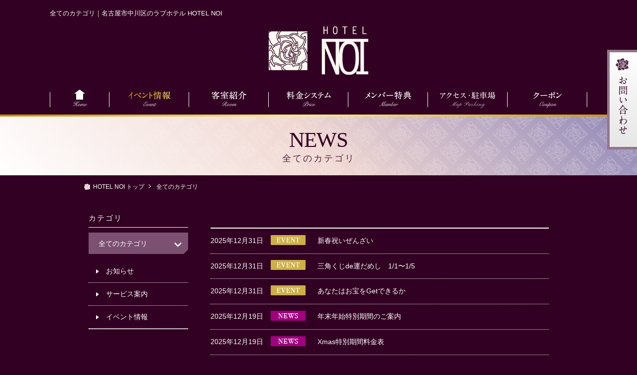

--- FILE ---
content_type: text/html;charset=UTF8
request_url: https://hotel-noi-nagoya.jp/news/?category_id=&year_and_month=
body_size: 5091
content:
<!DOCTYPE HTML>
<html>
<head>
<meta charset="utf-8">
<meta name="format-detection" content="telephone=no">
<meta name="viewport" content="width=device-width,initial-scale=1.0" />
<meta name="keywords" content="全てのカテゴリ,名古屋,中川区,ラブホテル,NOI,ノイ" />
<meta name="description" content="全てのカテゴリ。名古屋市中川区のラブホテル HOTEL NOI" />
<title>全てのカテゴリ｜名古屋市中川区のラブホテル HOTEL NOI</title>


<!-- ↓共通head -->
<!-- Google tag (gtag.js) -->
<script async src="https://www.googletagmanager.com/gtag/js?id=G-2QQGT7H82D"></script>
<script>
<!--  -->
window.dataLayer = window.dataLayer || [];
function gtag(){dataLayer.push(arguments);}
gtag('js', new Date());

gtag('config', 'G-2QQGT7H82D');
<!--  -->
</script>


<!-- favicon -->
<link rel="shortcut icon" href="/images/favicon.ico">

<!-- 共通CSS -->
<link rel="stylesheet" href="/css/normalize.css">
<link rel="stylesheet" href="/css/slidebars.css">
<link rel="stylesheet" href="/css/common.css">

<!-- 共通SCRIPT -->
<script src="https://ajax.googleapis.com/ajax/libs/jquery/1.11.0/jquery.min.js"></script>
<script src="/js/slidebars.js"></script>
<script src="/js/jquery.dimensions.js"></script>
<script src="/js/smart-crossfade.js"></script>
<script src="/js/common.js"></script><!-- ↑共通head -->



<link rel="stylesheet" href="../css/news.css">


</head>
<body id="page">

<div id="fb-root"></div>
<!---->
<script>(function(d, s, id) {
  var js, fjs = d.getElementsByTagName(s)[0];
  if (d.getElementById(id)) return;
  js = d.createElement(s); js.id = id;
  js.src = "//connect.facebook.net/ja_JP/sdk.js#xfbml=1&version=v2.5&appId=155214031221007";
  fjs.parentNode.insertBefore(js, fjs);
}(document, 'script', 'facebook-jssdk'));</script>

<!---->
<div id="sb-site">
<div id="rightBtn" class="pc">
<!--<a href="http://www.booking.com/hotel/jp/noi.ja.html" target="_blank"><img src="/images/btn_a.gif" width="60" height="200" alt="お部屋のご予約"></a>-->
<a href="/contact/"><img src="/images/btn_c.gif" width="60" height="200" alt="お問い合わせ"></a>
</div><header>
    <div class="inner">
        <h1>全てのカテゴリ｜名古屋市中川区のラブホテル HOTEL NOI</h1>
        <div><a href="/"><img src="../images/logo.png" width="300" height="136" alt="NOI"></a></div>
         <div class="sb-toggle-right sp" id="sp_menu"><a href="#" id="panel-btn"><span id="panel-btn-icon"></span></a></div>
    </div>
</header>
<nav class="pc">
  <ul>
    <li><a href="/"><img src="/images/nav01.gif" alt=""></a></li>
    <li><a href="http://hotel-noi-nagoya.jp/news/?mode=search&category_id=2&year_and_month="><img src="/images/nav02.gif" alt=""></a></li>
    <li><a href="/room/"><img src="/images/nav03.gif" alt=""></a></li>
    <li><a href="/pdf/price.pdf" target="_blank"><img src="/images/nav04.gif" alt=""></a></li>
    <li><a href="/member/"><img src="/images/nav05.gif" alt=""></a></li>
    <li><a href="/access/"><img src="/images/nav06.gif" alt=""></a></li>
    <li><a href="/pdf/coupon.pdf" target="_blank"><img src="/images/nav07.gif" alt=""></a></li>
  </ul>
</nav>


<div id="pageTitle">
  <div class="inner">
    <p>NEWS</p>
    <h2>全てのカテゴリ</h2>
  </div>
</div>


<ul id="breadCrumb" class="pc">
      <li><a href="../">HOTEL NOI トップ</a></li>
      <li>全てのカテゴリ</li>
  </ul>
<div class="wrapper">

<div id="sp_content" class="sp">

       <select
onchange="location.href='/news/?mode=search&category_id='
+ this.value;">
         <option value="">全てのカテゴリ</option>
                    <option value="1" >お知らせ</option>
                    <option value="3" >サービス案内</option>
                    <option value="2" >イベント情報</option>
                </select>

</div><!--sp_content end-->


<div class="inner clearfix">


            <div class="news_box clearfix">

            <div class="news_left">
               <ul>
    <li>
    <span>2025年12月31日</span><img src="/data/images/news_category/2.png">
    <p><a  href="./detail/?id=146&category_id=&year_and_month=">新春祝いぜんざい</a></p>
  </li>
    <li>
    <span>2025年12月31日</span><img src="/data/images/news_category/2.png">
    <p><a  href="./detail/?id=145&category_id=&year_and_month=">三角くじde運だめし　1/1〜1/5</a></p>
  </li>
    <li>
    <span>2025年12月31日</span><img src="/data/images/news_category/2.png">
    <p><a  href="./detail/?id=144&category_id=&year_and_month=">あなたはお宝をGetできるか</a></p>
  </li>
    <li>
    <span>2025年12月19日</span><img src="/data/images/news_category/1.png">
    <p><a  href="./detail/?id=143&category_id=&year_and_month=">年末年始特別期間のご案内</a></p>
  </li>
    <li>
    <span>2025年12月19日</span><img src="/data/images/news_category/1.png">
    <p><a  href="./detail/?id=142&category_id=&year_and_month=">Xmas特別期間料金表</a></p>
  </li>
    <li>
    <span>2025年12月19日</span><img src="/data/images/news_category/2.png">
    <p><a  href="./detail/?id=141&category_id=&year_and_month=">X&#039;masスクラッチ</a></p>
  </li>
    <li>
    <span>2025年11月04日</span><img src="/data/images/news_category/2.png">
    <p><a  href="./detail/?id=140&category_id=&year_and_month=">ラブホ川柳大募集</a></p>
  </li>
    <li>
    <span>2025年10月29日</span><img src="/data/images/news_category/2.png">
    <p><a  href="./detail/?id=139&category_id=&year_and_month=">ハロウィンプチカップケーキ</a></p>
  </li>
    <li>
    <span>2025年10月29日</span><img src="/data/images/news_category/2.png">
    <p><a  href="./detail/?id=138&category_id=&year_and_month=">ラッキールームはどこだっ!!</a></p>
  </li>
    <li>
    <span>2025年09月11日</span><img src="/data/images/news_category/1.png">
    <p><a  href="./detail/?id=137&category_id=&year_and_month=">価格改正のお知らせ</a></p>
  </li>
    <li>
    <span>2025年08月11日</span><img src="/data/images/news_category/2.png">
    <p><a  href="./detail/?id=136&category_id=&year_and_month=">お盆だっ！BOM!BOM!スクラッチ</a></p>
  </li>
    <li>
    <span>2025年06月30日</span><img src="/data/images/news_category/2.png">
    <p><a  href="./detail/?id=135&category_id=&year_and_month=">七夕フェア開催中！！</a></p>
  </li>
    <li>
    <span>2025年04月25日</span><img src="/data/images/news_category/2.png">
    <p><a  href="./detail/?id=134&category_id=&year_and_month=">GWラッキースクラッチ　4/26〜5/6</a></p>
  </li>
    <li>
    <span>2025年03月14日</span><img src="/data/images/news_category/2.png">
    <p><a  href="./detail/?id=133&category_id=&year_and_month=">カップルベアラッキールーム</a></p>
  </li>
    <li>
    <span>2025年02月03日</span><img src="/data/images/news_category/2.png">
    <p><a  href="./detail/?id=132&category_id=&year_and_month=">チロルチョコ　数当てクイズ</a></p>
  </li>
  </ul>               <!-- 本案件特別定義措置 -->
<style type="text/css">

#pager a {
	color:white;
	text-decoration:underline;
}

#pager a.active {
	text-decoration:none;
}

</style>

<script type="text/javascript" src="/js/jquery.min.js"></script>
<script type="text/javascript" src="/js/script_string.js"></script>
<script type="text/javascript" src="/js/script_date.js"></script>
<script type="text/javascript" src="/js/script_dialog.js"></script>
<script type="text/javascript" src="/js/script_form.js"></script>
<script type="text/javascript" src="/js/script_ui.js"></script>
<script type="text/javascript" src="/js/script_validation.js"></script>
<script type="text/javascript" src="/js/script_common.js"></script>

<form action="/news/?category_id=&year_and_month=" id="form" method="post" onsubmit="return runSearch();">
  <input name="previous_order_column_name" type="hidden" value="update_date" />
  <input name="order_column_name"          type="hidden" value="update_date" />
  <input name="order_direction"            type="hidden" value="desc" />
  <input name="page_number"                type="hidden" value="0" />
  <input name="pager_count"                type="hidden" value="15" />
  <input name="mode"                       type="hidden" value="" />
  <input name="product_category_id"        id="product_category_id"    type="hidden" value="" />
  <input name="injection_machine_types"    id="injection_machine_types" type="hidden" value="" />

      <div id="pager">
      <a id="current" class="page_link  first  active" style="display: inline;" href="javascript:void(0);" onclick="changePage(0);">1</a> <a  class="page_link    " style="display: inline;" href="javascript:void(0);" onclick="changePage(1);">2</a> <a  class="page_link    " style="display: inline;" href="javascript:void(0);" onclick="changePage(2);">3</a> <a  class="page_link    " style="display: inline;" href="javascript:void(0);" onclick="changePage(3);">4</a> <a  class="page_link    " style="display: inline;" href="javascript:void(0);" onclick="changePage(4);">5</a> <a  class="page_link    " style="display: inline;" href="javascript:void(0);" onclick="changePage(5);">6</a> <a  class="page_link   last " style="display: inline;" href="javascript:void(0);" onclick="changePage(6);">7</a><a class="next_link" href="javascript:void(0);" onclick="changePage(0+1);" > ＞</a>
    </div>
  </form>            </div><!--news_left end-->

            <div class="news_right pc">
                <h3 class="pc">カテゴリ</h3>
<ul id="menu" class="pc mg-b60">
  <li><div class="parent right_icon" onclick="javascript:location.href='/news/?mode=search';">全てのカテゴリ</div>
    <ul class="child">
            <li onclick="javascript:location.href='/news/?mode=search&category_id=1&year_and_month=';"><a>お知らせ</a></li>
            <li onclick="javascript:location.href='/news/?mode=search&category_id=3&year_and_month=';"><a>サービス案内</a></li>
            <li onclick="javascript:location.href='/news/?mode=search&category_id=2&year_and_month=';"><a>イベント情報</a></li>
          </ul>
  </li>
</ul>                <h3 class="pc">アーカイブ</h3>
<ul id="menu" class="slide pc">
      <li id="open">
      <div class="parent">2025年</div>
      <ul class="child">
                <li onclick="javascript:location.href='/news/?mode=search&category_id=&year_and_month=2025-12';"><a>12月</a></li>
                <li onclick="javascript:location.href='/news/?mode=search&category_id=&year_and_month=2025-11';"><a>11月</a></li>
                <li onclick="javascript:location.href='/news/?mode=search&category_id=&year_and_month=2025-10';"><a>10月</a></li>
                <li onclick="javascript:location.href='/news/?mode=search&category_id=&year_and_month=2025-09';"><a>9月</a></li>
                <li onclick="javascript:location.href='/news/?mode=search&category_id=&year_and_month=2025-08';"><a>8月</a></li>
                <li onclick="javascript:location.href='/news/?mode=search&category_id=&year_and_month=2025-06';"><a>6月</a></li>
                <li onclick="javascript:location.href='/news/?mode=search&category_id=&year_and_month=2025-04';"><a>4月</a></li>
                <li onclick="javascript:location.href='/news/?mode=search&category_id=&year_and_month=2025-03';"><a>3月</a></li>
                <li onclick="javascript:location.href='/news/?mode=search&category_id=&year_and_month=2025-02';"><a>2月</a></li>
              </ul>
    </li>
      <li >
      <div class="parent">2024年</div>
      <ul class="child">
                <li onclick="javascript:location.href='/news/?mode=search&category_id=&year_and_month=2024-12';"><a>12月</a></li>
                <li onclick="javascript:location.href='/news/?mode=search&category_id=&year_and_month=2024-10';"><a>10月</a></li>
                <li onclick="javascript:location.href='/news/?mode=search&category_id=&year_and_month=2024-04';"><a>4月</a></li>
                <li onclick="javascript:location.href='/news/?mode=search&category_id=&year_and_month=2024-02';"><a>2月</a></li>
                <li onclick="javascript:location.href='/news/?mode=search&category_id=&year_and_month=2024-01';"><a>1月</a></li>
              </ul>
    </li>
      <li >
      <div class="parent">2023年</div>
      <ul class="child">
                <li onclick="javascript:location.href='/news/?mode=search&category_id=&year_and_month=2023-12';"><a>12月</a></li>
                <li onclick="javascript:location.href='/news/?mode=search&category_id=&year_and_month=2023-10';"><a>10月</a></li>
                <li onclick="javascript:location.href='/news/?mode=search&category_id=&year_and_month=2023-08';"><a>8月</a></li>
                <li onclick="javascript:location.href='/news/?mode=search&category_id=&year_and_month=2023-06';"><a>6月</a></li>
                <li onclick="javascript:location.href='/news/?mode=search&category_id=&year_and_month=2023-04';"><a>4月</a></li>
                <li onclick="javascript:location.href='/news/?mode=search&category_id=&year_and_month=2023-03';"><a>3月</a></li>
                <li onclick="javascript:location.href='/news/?mode=search&category_id=&year_and_month=2023-02';"><a>2月</a></li>
                <li onclick="javascript:location.href='/news/?mode=search&category_id=&year_and_month=2023-01';"><a>1月</a></li>
              </ul>
    </li>
      <li >
      <div class="parent">2022年</div>
      <ul class="child">
                <li onclick="javascript:location.href='/news/?mode=search&category_id=&year_and_month=2022-08';"><a>8月</a></li>
                <li onclick="javascript:location.href='/news/?mode=search&category_id=&year_and_month=2022-07';"><a>7月</a></li>
                <li onclick="javascript:location.href='/news/?mode=search&category_id=&year_and_month=2022-04';"><a>4月</a></li>
                <li onclick="javascript:location.href='/news/?mode=search&category_id=&year_and_month=2022-02';"><a>2月</a></li>
              </ul>
    </li>
      <li >
      <div class="parent">2021年</div>
      <ul class="child">
                <li onclick="javascript:location.href='/news/?mode=search&category_id=&year_and_month=2021-12';"><a>12月</a></li>
                <li onclick="javascript:location.href='/news/?mode=search&category_id=&year_and_month=2021-09';"><a>9月</a></li>
                <li onclick="javascript:location.href='/news/?mode=search&category_id=&year_and_month=2021-07';"><a>7月</a></li>
                <li onclick="javascript:location.href='/news/?mode=search&category_id=&year_and_month=2021-04';"><a>4月</a></li>
                <li onclick="javascript:location.href='/news/?mode=search&category_id=&year_and_month=2021-03';"><a>3月</a></li>
                <li onclick="javascript:location.href='/news/?mode=search&category_id=&year_and_month=2021-01';"><a>1月</a></li>
              </ul>
    </li>
      <li >
      <div class="parent">2020年</div>
      <ul class="child">
                <li onclick="javascript:location.href='/news/?mode=search&category_id=&year_and_month=2020-12';"><a>12月</a></li>
                <li onclick="javascript:location.href='/news/?mode=search&category_id=&year_and_month=2020-09';"><a>9月</a></li>
                <li onclick="javascript:location.href='/news/?mode=search&category_id=&year_and_month=2020-08';"><a>8月</a></li>
                <li onclick="javascript:location.href='/news/?mode=search&category_id=&year_and_month=2020-07';"><a>7月</a></li>
                <li onclick="javascript:location.href='/news/?mode=search&category_id=&year_and_month=2020-04';"><a>4月</a></li>
                <li onclick="javascript:location.href='/news/?mode=search&category_id=&year_and_month=2020-03';"><a>3月</a></li>
                <li onclick="javascript:location.href='/news/?mode=search&category_id=&year_and_month=2020-01';"><a>1月</a></li>
              </ul>
    </li>
      <li >
      <div class="parent">2019年</div>
      <ul class="child">
                <li onclick="javascript:location.href='/news/?mode=search&category_id=&year_and_month=2019-10';"><a>10月</a></li>
              </ul>
    </li>
      <li >
      <div class="parent">2017年</div>
      <ul class="child">
                <li onclick="javascript:location.href='/news/?mode=search&category_id=&year_and_month=2017-12';"><a>12月</a></li>
              </ul>
    </li>
      <li >
      <div class="parent">2016年</div>
      <ul class="child">
                <li onclick="javascript:location.href='/news/?mode=search&category_id=&year_and_month=2016-11';"><a>11月</a></li>
                <li onclick="javascript:location.href='/news/?mode=search&category_id=&year_and_month=2016-06';"><a>6月</a></li>
                <li onclick="javascript:location.href='/news/?mode=search&category_id=&year_and_month=2016-05';"><a>5月</a></li>
                <li onclick="javascript:location.href='/news/?mode=search&category_id=&year_and_month=2016-04';"><a>4月</a></li>
                <li onclick="javascript:location.href='/news/?mode=search&category_id=&year_and_month=2016-02';"><a>2月</a></li>
              </ul>
    </li>
  </ul>            </div><!--news_right end-->



            </div><!--news_box end-->




</div><!-- inner end-->


</div><!-- wrapper end-->




<div id="social" class="clearfix">
    <div class="inner">
        <a href="http://b.hatena.ne.jp/entry/http://hotel-noi-nagoya.jp" class="hatena-bookmark-button" data-hatena-bookmark-title="名古屋市中川区のラブホテル HOTEL NOI（ホテル ノイ）" data-hatena-bookmark-layout="standard-balloon" data-hatena-bookmark-lang="ja" title="このエントリーをはてなブックマークに追加"><img src="https://b.st-hatena.com/images/entry-button/button-only@2x.png" alt="このエントリーをはてなブックマークに追加" width="20" height="20" style="border: none;" /></a><script type="text/javascript" src="https://b.st-hatena.com/js/bookmark_button.js" charset="utf-8" async></script>

        <div class="fb-like" data-href="http://hotel-noi-nagoya.jp" data-layout="button_count" data-action="like" data-show-faces="true" data-share="true"></div><br / class="sp">


<!---->
        <a href="https://twitter.com/share" class="twitter-share-button">Tweet</a>
        <script>!function(d,s,id){var js,fjs=d.getElementsByTagName(s)[0],p=/^http:/.test(d.location)?'http':'https';if(!d.getElementById(id)){js=d.createElement(s);js.id=id;js.src=p+'://platform.twitter.com/widgets.js';fjs.parentNode.insertBefore(js,fjs);}}(document, 'script', 'twitter-wjs');</script>
 <!---->

    </div>
</div>


<footer id="fixed">
<div class="inner">
    <div id="contact_box">
        <div class="left">
            <a href="/"><img src="/images/footer_logo.png" alt="NOI"></a>
            <p class="name">HOTEL NOI（ホテル ノイ）</p>
            <p>〒454-0011 愛知県名古屋市中川区山王4-8-1</p>
        </div>
        <div class="right">
        <p>お気軽にお問い合わせください
        <p id="tel">052-332-3141</p>
        【年中無休・24時間受付対応】

	        <div class="footer_btn">
		        <!--<div><a href="http://www.booking.com/hotel/jp/noi.ja.html" target="_blank"><img src="/images/reserve.png" alt=""></a></div>-->
		        <div><a href="/contact/"><img src="/images/contact.png" alt=""></a></div>
	        </div>
        </div>
    </div>
</div>
<ul>
	<li><a href="/">トップページ</a></li>
	<li><a href="http://hotel-noi-nagoya.jp/news/?mode=search&category_id=2&year_and_month=">イベント情報</a></li>
	<li><a href="/room/">客室案内</a></li>
	<li><a href="/pdf/price.pdf" target="_blank">料金システム</a></li>
	<li><a href="/member/">メンバー特典</a></li>
	<li><a href="/access/">交通アクセス・駐車場</a></li>
	<li><a href="/pdf/coupon.pdf" target="_blank">クーポン</a></li>
	<li><a href="/recruit/">スタッフ募集</a></li>
	<li><a href="/news/">新着情報</a></li>
	<!--<li><a href="http://www.booking.com/hotel/jp/noi.ja.html" target="_blank">お部屋のご予約</a></li>-->
	<li><a href="/contact/">お問い合わせ</a></li>
	<li><a href="/privacy/">プライバシーポリシー</a></li>
</ul>
<small>Copyright© HOTEL NOI. All Rights Reserved.</small>
</footer>


</div><!-- sb-site end-->

<!-- スマホメニュー -->

<div class="sb-slidebar sb-right">
<nav>
  <ul class="sb-menu">
    <li><a href="/">トップページ</a></li>
    <li><a href="http://hotel-noi-nagoya.jp/news/?mode=search&category_id=2&year_and_month=">イベント情報</a></li>
    <li><a href="/room/">客室紹介</a></li>
    <li><a href="/pdf/price.pdf" target="_blank">料金システム</a></li>
    <li><a href="/member">メンバー特典</a></li>
    <li><a href="/access/">交通アクセス・駐車場</a></li>
    <li><a href="/pdf/coupon.pdf" target="_blank">クーポン</a></li>
    <li><a href="/recruit/">スタッフ募集</a></li>
    <li><a href="/news/">新着情報</a></li>
    <!--<li><a href="http://www.booking.com/hotel/jp/noi.ja.html" target="_blank">お部屋のご予約</a></li>-->
    <li><a href="/contact/">お問い合わせ</a></li>
    <li><a href="/privacy/">プライバシーポリシー</a></li>
  </ul>
</nav>
</div>


<script type="text/javascript" src="../js/response.min.js"></script>
<script type="text/javascript" src="../js/footerFixed.js"></script>




<script type="text/javascript">
<!---->
if(!navigator.userAgent.match(/(iPhone|iPad|Android)/)){
$(function(){
        $('.slide .child').hide();
        $('.slide .parent').click(function(){
                if($('+ul.child',this).css('display') == 'none'){
                        $('+ul.child',this).slideDown();
						 $(this).addClass("active");
                }else {
		$('+ul.child',this).slideUp();
		$(this).removeClass("active");
		}
	});

      $('#open ul').show()
	  $('#open').children("div").addClass("active");

});
}


$("nav ul li:nth-child(2) img").attr("src","../images/nav02_on.gif");
<!---->
</script>

</body>
</html>

--- FILE ---
content_type: text/css
request_url: https://hotel-noi-nagoya.jp/css/common.css
body_size: 2967
content:
@charset "utf-8";
/* CSS Document */





.pc{
	display:none!important;
}
img{
    max-width: 100%;
    height: auto;
}

body{
	background:#320022;
}

header{
	text-align:center;
	padding:5px 0;
	margin-bottom:15px;
	position:relative;
}
header h1{
	color:#fff;
	font-weight:normal;
	font-size:10px;

}

header div img{
	width:150px;
	margin-top:15px;
}


#sp_menu{
	position:absolute;
	right:20px;
	top:60px;
	background:#fff;
	z-index: 100;
}

#panel-btn{
  display: inline-block;
  position: relative;
  width: 40px;
  height: 36px;
}

#panel-btn-icon{
  display: block;
  position: absolute;
  top: 50%;
  left: 50%;
  width: 14px;
  height: 2px;
  margin: 2px 0 0 -7px;
  background: #320022;
  transition: .2s;
}
#panel-btn-icon:before, #panel-btn-icon:after{
  display: block;
  content: "";
  position: absolute;
  top: 50%;
  left: 0;
  width: 14px;
  height: 2px;
  background: #320022;
  transition: .3s;
}
#panel-btn-icon:before{
  margin-top: -6px;
}
#panel-btn-icon:after{
  margin-top: 4px;
}
#panel-btn .close{
  background: transparent;
}
#panel-btn .close:before, #panel-btn .close:after{
  margin-top: 0;
}
#panel-btn .close:before{
  transform: rotate(-45deg);
  -webkit-transform: rotate(-45deg);
}
#panel-btn .close:after{
  transform: rotate(-135deg);
  -webkit-transform: rotate(-135deg);
}

#gnav{
	display:none;
}
#gnav li a{
	background:#7C5071;
	display:block;
	color:#fff;
	padding:10px;
	border-bottom:#FFF 1px dotted;

}
#gnav li:last-child a{
	border-bottom:none;

}
#gnav li{
	position:relative;
}
#gnav li::after {
    border-right: 3px solid #ffffff;
    border-top: 3px solid #ffffff;
    border-radius: 2px;
    content: "";
    margin: 0 0 0 10px;
    height: 10px;
    right: 20px;
    position: absolute;
    transform: rotate(45deg);
    -webkit-transform: rotate(45deg);
    top: 16px;
    width: 10px;
}

footer:before{
content:"";
display:block;
height:4px;
background: linear-gradient(to right, #c59000 0%,#fbed8b 48%,#c59000 100%);
}

footer .inner{
	/* Permalink - use to edit and share this gradient: http://colorzilla.com/gradient-editor/#ffffff+0,f0d2d3+50,f0d2e1+100 */
background: #ffffff; /* Old browsers */
background: -moz-linear-gradient(left,  #ffffff 0%, #f0d2d3 50%, #f0d2e1 100%); /* FF3.6-15 */
background: -webkit-linear-gradient(left,  #ffffff 0%,#f0d2d3 50%,#f0d2e1 100%); /* Chrome10-25,Safari5.1-6 */
background: linear-gradient(to right,  #ffffff 0%,#f0d2d3 50%,#f0d2e1 100%); /* W3C, IE10+, FF16+, Chrome26+, Opera12+, Safari7+ */
filter: progid:DXImageTransform.Microsoft.gradient( startColorstr='#ffffff', endColorstr='#f0d2e1',GradientType=1 ); /* IE6-9 */

padding: 25px 0;

}
footer #contact_box p,
footer #contact_box div{
	color: #502341
}
footer #contact_box .left{
	text-align:center;
}

footer #contact_box .left img{
	width:150px;
}
footer #contact_box .right{
	text-align:center;
}
footer #contact_box .right a{
	color:#fff;
	display:block;
}
footer #contact_box .right #tel{
	font-size:25px;
	font-weight:bold;
	font-family: 'Tinos', serif;
}

footer #contact_box .right .btn{
	margin-top:20px;
}

footer .footer_btn{
	overflow: hidden;
	padding: 20px 20px 0 20px;
}
footer .footer_btn div{
	width: 48%;
	float: left;
	margin-right: 4%;
}
footer .footer_btn div:nth-child(2){
	margin-right: 0;
}
footer ul{
	text-align: center;
	padding: 15px;
	margin-bottom: 20px;
}
footer ul {
	font-size: 0;
}
footer ul li{
	display: inline-block;
	font-size: 12px;

}
footer ul li a{
	border-left: 1px #fff solid;
	color: #fff;
	padding: 0 7px;

}
footer ul li:last-child a{
	border-right: 1px #fff solid;
}
footer small{
	text-align: center;
	display: block;
	padding-bottom:20px;
}

.sp_contact{
	margin-top: 70px;
}
.sp_contact div + div {
	margin-top: 10px;
}
.sp_contact div img {
	width: 100%;
	height: auto;
}

/*
.sp_contact ul{
}
.sp_contact ul li{
	width:48%;
	float:left;
}
.sp_contact ul li:first-child{
	margin-right:4%;
}
.sp_contact p{
	text-align:center;
	margin-bottom:5px;
	font-size:18px;
}
*/


.fb_iframe_widget > span {
	vertical-align: baseline !important;
}



.sb-menu li a{
	color: #fff;
	padding:15px 20px;
	display: block;
	border-bottom:1px solid #333;
}
.sb-menu li a:hover{
	text-decoration: none;
	background-color: #333;
}
.sb-menu li {
	position: relative;
}
.sb-menu li::after{
    border-right: 3px solid #F9BBE7;
    border-top: 3px solid #F9BBE7;
    border-radius: 2px;
    content: "";
    margin: 0 0 0 10px;
    height: 10px;
    right: 20px;
    position: absolute;
    transform: rotate(45deg);
    -webkit-transform: rotate(45deg);
    top: 20px;
    width: 10px;
}

#social{
	margin: 0 auto;
	width:90%;
	padding:5%;
	text-align: center;
}

/*****中ページ共通*****/

#page .wrapper{
	padding:50px 20px;
}
#page #pageTitle p{
font-family: 'Playfair Display', serif;
line-height: 1;
letter-spacing: -1px;
}
#page #pageTitle{
margin:auto;
width: 100%;
height:100%;
text-align: center;

	/* Permalink - use to edit and share this gradient: http://colorzilla.com/gradient-editor/#ffffff+0,f0d7d2+50,8e86b8+100 */
background: #ffffff; /* Old browsers */
background: -moz-linear-gradient(45deg,  #ffffff 0%, #f0d7d2 50%, #8e86b8 100%); /* FF3.6-15 */
background: -webkit-linear-gradient(45deg,  #ffffff 0%,#f0d7d2 50%,#8e86b8 100%); /* Chrome10-25,Safari5.1-6 */
background: linear-gradient(45deg,  #ffffff 0%,#f0d7d2 50%,#8e86b8 100%); /* W3C, IE10+, FF16+, Chrome26+, Opera12+, Safari7+ */
filter: progid:DXImageTransform.Microsoft.gradient( startColorstr='#ffffff', endColorstr='#8e86b8',GradientType=1 ); /* IE6-9 fallback on horizontal gradient */
}

#page #pageTitle:before{
content:"";
display:block;
height:4px;
background: linear-gradient(to right, #c59000 0%,#fbed8b 48%,#c59000 100%);
}

#page #pageTitle{

	text-align: center;
	/* Permalink - use to edit and share this gradient: http://colorzilla.com/gradient-editor/#ffffff+0,f0d7d2+50,8e86b8+100 */
background: #ffffff; /* Old browsers */
background: -moz-linear-gradient(45deg,  #ffffff 0%, #f0d7d2 50%, #8e86b8 100%); /* FF3.6-15 */
background: -webkit-linear-gradient(45deg,  #ffffff 0%,#f0d7d2 50%,#8e86b8 100%); /* Chrome10-25,Safari5.1-6 */
background: linear-gradient(45deg,  #ffffff 0%,#f0d7d2 50%,#8e86b8 100%); /* W3C, IE10+, FF16+, Chrome26+, Opera12+, Safari7+ */
filter: progid:DXImageTransform.Microsoft.gradient( startColorstr='#ffffff', endColorstr='#8e86b8',GradientType=1 ); /* IE6-9 fallback on horizontal gradient */
}
#page #pageTitle .inner{
	background: url("../room/images/bg_h2.png");
	background-size: 39px;
	padding:10px 0;
}

#page #pageTitle h2{
	font-family: "游明朝", YuMincho, "ヒラギノ明朝 ProN W3", "Hiragino Mincho ProN", "HG明朝E", "ＭＳ Ｐ明朝", "ＭＳ 明朝", serif;
	color: #502341;
	font-size: 13px;
}

#page #pageTitle div p{
	color:#320022;
	font-size: 35px;

}


#page h3 {
  overflow: hidden;
  text-align: center;
	font-size:19px;
	margin-bottom:10px!important;
	letter-spacing:2px;
	font-weight:normal;
	font-family: "游明朝", YuMincho, "ヒラギノ明朝 ProN W3", "Hiragino Mincho ProN", "HG明朝E", "ＭＳ Ｐ明朝", "ＭＳ 明朝", serif;
}
#page h3 span {
    display: inline-block;
    padding: 0 0.5em;
    position: relative;
}
#page h3 span:before,
#page h3 span:after {
    border-top: 1px solid #fff;
    content: "";
    position: absolute;
    top: 50%;
    width: 99em;
}
#page h3 span:before {
    right: 100%;
}
#page h3 span:after {
    left: 100%;
}



/**********************************************************************

 MediaQuery  PC

***********************************************************************/


@media screen and (min-width: 668px){

header{
	padding:15px 0 30px 0;
	width: 100%;
	max-width: 1080px;
	margin: 0 auto;
}
header h1{
	font-size:13px;
	text-align:left;
}
header div img{
	width:200px;
}

.pc{
	display:block!important;
}
.sp{
	display:none!important;
}

header .inner{
	margin:0 auto;
}

#rightBtn{
	position:absolute;
	right:0;
	top:100px;
	z-index: 100;
}
#rightBtn a{
	display:block;
	margin-bottom:15px;
}
#pagetop{
	position:fixed;
	right:20px;
	bottom:110px;
}
nav{
	text-align:center;
}
nav ul{
	max-width: 1080px;
	width: 100%;
	overflow: hidden;
	margin:0 auto;
	margin-bottom:10px;
}
nav ul li{
	float: left;
	width: 14.81%;
}
nav ul li:first-child{
	width: 11.13%;
}

#social{
	margin: 0 auto;
	width: 100%;
	padding:0;
	max-width: 1080px;
	text-align: right;

}




footer {
	padding:20px 0;
}
footer small{
	display:block;
	text-align:center;
}
footer #contact_box{
	width: 770px;
	margin:0 auto;
	overflow: hidden;
}
footer #contact_box .left{
	width: 50%;
	float: left;
	border-right: #502341 1px solid;
}
footer #contact_box .right{
	text-align: left;
	width: 44%;
	padding-left: 5%;
	float: right;
}
footer #contact_box .right #tel{
	font-size:52px;
	line-height: 1;
}
footer #contact_box .left p{
	margin-bottom: 0;
}
footer #contact_box .left img{
	width: auto;
}
footer .footer_btn {
    overflow: hidden;
    width: 420px;
    padding: 10px 20px 0 0;
}
footer .footer_btn div {
    width: 162px;
    margin-right: 10px;
}

#breadCrumb{
	width:925px;
	margin:0 auto;
	margin-top:10px;
	margin-bottom:10px;
	background:url(../news/images/pankuzu.gif) no-repeat left ;
	padding-left:18px;
}
#breadCrumb li{
	display:inline;
	margin-right:20px;
	font-size:12px;
	position:relative;
}
#breadCrumb li a{
	color:#fff;

}
#breadCrumb li a:after{
  display: block;
	content: '';
	position: absolute;
	top: .3em;
	right: -1em;
	width: 5px;
	height: 5px;
	border-right: 1px solid #fff;
	border-bottom: 1px solid #fff;
	-webkit-transform: rotate(-45deg);
	transform: rotate(-45deg);
}


/*****中ページ共通*****/

#page .wrapper{
	padding: 60px 0;
	max-width: 1080px;
	margin: 0 auto;
}

#page #pageTitle .inner {
	padding: 25px 0 18px 0;
	background-size:auto;
}
#page #pageTitle h2{
	font-size: 18px;
	font-weight: normal;
	letter-spacing: 3px;
}
#page #pageTitle img{
	width: auto;
	margin-bottom: 5px;
}

#page h3 {
	font-size:25px;
	margin-bottom:10px!important;
	letter-spacing:2px;
	font-weight:normal;
}

#page #pageTitle div p{
	font-size: 43px;
line-height: 1;
}


}

--- FILE ---
content_type: text/css
request_url: https://hotel-noi-nagoya.jp/css/news.css
body_size: 1408
content:
@charset "utf-8";
/* CSS Document */

#pager {text-align: center;}

#leftArea_page{
	padding:15px;
}

small{
	color: #FFF;
}


#sp_content{
	padding:0 20px;
	margin-top:30px;
}

#sp_content select{
	 -webkit-appearance: button;
    -moz-appearance: button;
    appearance: button;
	width:100%;

    background: url(../news/images/select_icon.gif) no-repeat center right 15px,#fff;
    background-size:8px;
    height: 40px;
    line-height: 40px;
    font-size: 16px;
    vertical-align: middle;
    border:1px solid #fff;
    margin-bottom:5px;
	padding:0 5px;
	height:40px;
	color:#333;
}
@-moz-document url-prefix() { /* for firefox */
    .content select {
        background:none;
        background-color: #FFF;
    }
}


.news_box{
	margin-bottom:50px;
}

.news_box .news_left ul{
	border-top:2px solid #fff;
	border-bottom:2px solid #fff;
	margin-top:20px;
	margin-bottom:40px;
}
.news_box .news_left ul li{
	border-bottom:1px dotted #fff;
	padding:10px 0;
}


.news_box .news_left ul li img{
	vertical-align:middle;
	margin-left:15px;
	margin-bottom:5px;
}

.news_box .news_left ul li:last-child{
	border-bottom:none;
}
.news_box .news_left ul li a{
	color:#fff;
}

/*詳細ページ*/
.news_box article{
	margin:20px 0 20px 0;
}
.news_box article .title{
	border-bottom:#fff 1px solid;
	margin-bottom:20px;
}
.news_box article .title img{
	margin-left:15px;
	vertical-align:middle;

}
.news_box article .title p{
	margin-top:5px;
	line-height:1.5;
	font-weight:bold;
	padding-bottom:5px;
	border-bottom:1px solid #fff;
}
.news_box article .content p{
	margin-bottom:15px;
}
.news_box article .content p img{
	margin-bottom:20px;
}
.news_box .return {
	width:90%;
	margin:0 auto;
	margin-top:60px;
}
.news_box .return a{
	color:#fff;
	border:#FFF 1px solid;
	background:#7C5071;
	display:block;
	text-align:center;
	padding:10px 0;
}
.news_box .return a:hover{
	background:#502341;
	text-decoration:none;
}


.news_box .pager {
	text-align:center;
	margin-bottom:40px;
}
.news_box .pager a{
	color:#fff;
	padding:8px;
	text-decoration:underline;
}
.news_box .pager a:hover{
	text-decoration:none;
}
.news_box .pager a.active{
	text-decoration:none;
}



@media screen and (min-width: 668px){



#page_head .inner {
    background: none;
    height: 58px;
    padding-top: 42px;
    position: relative;
    width: 950px;
    margin: 0 auto;
}

.news_box{
	width: 925px;
	margin: 0 auto;

}
.news_box .inner{

	width:950px;
}
.news_box .news_left{
	width:680px;
	float:right;
}
.news_box .news_right{
	width:200px;
	float:left;
	margin-top:-32px;
}

.news_box .news_left ul{
	margin-top:0;
	border-top:2px solid #fff;
	border-bottom:2px solid #fff;
}
.news_box .news_left ul li{
	border-bottom:1px dotted #fff;
	padding:12px 0;
}
.news_box .news_left ul li span{
	display:inline-block;
}
.news_box .news_left ul li p{
	display: inline-block;
    width: 430px;
    vertical-align: top;
	margin-left:20px;
}
.news_box .news_left .pager{
	display:block;
}

.news_box .news_right h3{
	font-size:16px;
	color:#fff;
	font-weight:bold;
	border-bottom:1px solid #fff;
	padding-bottom:4px;
	margin-bottom:0;
}
.news_box .news_right ul div.parent{
	background:url(../news/images/left_bg.png) no-repeat 0 0;
	padding:10px 0 10px 20px;
	cursor:pointer;
	position:relative;
	margin-bottom:10px;
}
.news_box .news_right ul div.parent::after {
    border-right: 3px solid #ffffff;
    border-top: 3px solid #ffffff;
    border-radius: 2px;
    content: "";
    margin: 0 0 0 10px;
    height: 8px;
    right: 15px;
    position: absolute;
    transform: rotate(135deg);
    -webkit-transform: rotate(135deg);
    top: 16px;
    width: 8px;
}

.news_box .news_right ul div.active{
	background:url(../news/images/left_bg.png) no-repeat 0 0;
	position:relative;
}
.news_box .news_right ul div.active::after {
    border-right: 3px solid #ffffff;
    border-top: 3px solid #ffffff;
    border-radius: 2px;
    content: "";
    margin: 0 0 0 10px;
    height: 8px;
    right: 15px;
    position: absolute;
    transform: rotate(-45deg);
    -webkit-transform: rotate(-45deg);
    top: 16px;
    width: 8px;
}


.news_box .news_right ul.child{
	border-bottom:1px solid #fff;
}
.news_box .news_right ul.child li {
	border-bottom:#fff dotted 1px;


}
.news_box .news_right ul.child li a{
	color:#fff;
	background:url(../news/images/icon.png) no-repeat center left 15px;
	padding:10px 0 10px 35px;
	cursor:pointer;
	display:block;

}
.news_box .news_right ul.child li a:hover{
	text-decoration:underline;
}


#page h3{
	font-size: 15px!important;
	text-align: left!important;
}

/*詳細ページ*/
.news_box article .title img{
	vertical-align:-4px;
}

.news_box article .content p{
	font-size:14px;
}

.news_box .return {
	width:300px;
	font-size:16px;
}
.news_box .title p{
	font-size:18px;
}
.news_box article .title p{
	margin-top:12px;
}
.news_box article{
	margin-top:0;
}





}

--- FILE ---
content_type: application/javascript
request_url: https://hotel-noi-nagoya.jp/js/script_validation.js
body_size: 10507
content:
/*------------------------------------------------------------------------------------------------*
 * 入力チェック系操作系関数                                                                       *
 *------------------------------------------------------------------------------------------------*/
/* エラー通知ＯＮ/ＯＦＦ */
SETTING_ERROR_ON = true;

/* エラーチェック範囲限定 */
SETTING_ERROR_TARGET_MODE = null;

/* サブミット送信前の確認メッセージ */
SETTING_CONFIRM_BEFORE_VALIDATION = null;

/* サブミット送信直前(エラーが無いことが確認できたタイミング)に実行される関数 */
SETTING_FUNCTION_BEFORE_SUBMIT = null;

/* エラー通知設定(サブミット時) */
SETTING_ERROR_NOTICE_TYPE_ON_SUBMIT   = 'alert';  // エラー(送信時)の通知法('alert'、'prepend'、'append'、'tooltip', 'common'のいずれか)
SETTING_ERROR_CLASS_NAME_ON_SUBMIT    = 'error';   // エラー(送信時)の場合に使用するCSSクラス名
SETTING_ERROR_COMMON_OBJECT_ID        = 'error02'; // エラーメッセージを共通的に表示する要素のID

/* エラー通知設定(入力値変更時) */
SETTING_ERROR_NOTICE_TYPE_ON_CHANGE   = 'alert';  // エラー(値変更時)の通知法
SETTING_ERROR_CLASS_NAME_ON_CHANGE    = 'error';   // エラー(値変更時)の場合に使用するCSSクラス名

/* 警告通知設定 */
SETTING_WARNING_NOTICE_TYPE           = 'alert';  // 警告の通知法
SETTING_WARNING_CLASS_NAME            = 'warning'; // 警告の場合に使用するCSSクラス名

/**
 * 自動入力チェック割当
 */
jQuery(function() {

	// サブミット時自動異常チェック
    //jQuery('form').submit(checkErrorOnSubmit);

	// 半角入力値は全て自動半角とする
//    jQuery('input[type="text"][format="number"],input[type="text"][format="decimal"],input[type="text"][format="alpha"],input[type="text"][format="alpha_number"],input[type="text"][format="alpha_number_code"]').change(function() {
//    	jQuery(this).val(mbConvertKanaToHankaku(jQuery(this).val()));
//    });

    // 半角入力チェック項目は半角入力を強制する
    jQuery('input[type="text"][format="mail"],input[type="text"][format="number"],input[type="text"][format="decimal"],input[type="text"][format="alpha"],input[type="text"][format="alpha_number"],input[type="text"][format="alpha_number_code"]').css('ime-mode', 'disabled');

    // 値変更時自動異常チェック
//    jQuery('select').change(checkErrorOnChange);
//    jQuery('input[type="text"], input[type="password"], textarea').keyup(checkErrorOnChange);

    // 値変更時自動警告チェック
    jQuery('input[type="text"], input[type="password"], textarea').keyup(checkWarningOnChange);
});

/*------------------------------------------------------------------------------------------------*
 * 自動入力チェック用関数                                                                         *
 *------------------------------------------------------------------------------------------------*/

/**
 * サブミット実行時フォーム要素自動エラーチェックをします。
*/
var alertErrorIds      = new Array();
var m_defaultBodyClass = null;
function checkErrorOnSubmit()
{
	// エラーチェックがOFFの場合は
	if ( SETTING_ERROR_ON == false ) {
		return submitOnce();
	}

	// デフォルトのbodyクラスを保持する
	if ( m_defaultBodyClass == null ) {
		m_defaultBodyClass = jQuery('body').attr('class');
    }

    // エラー解除(画面全体)
    jQuery('*.' + SETTING_ERROR_CLASS_NAME_ON_SUBMIT + ' div.' + SETTING_ERROR_CLASS_NAME_ON_SUBMIT).remove();
    jQuery('*').removeClass(SETTING_ERROR_CLASS_NAME_ON_SUBMIT);
    jQuery('#' + SETTING_ERROR_COMMON_OBJECT_ID).html('');
    jQuery('body').removeClass();
    if ( m_defaultBodyClass != null ) {
    	jQuery('body').addClass(m_defaultBodyClass);
    }
    jQuery('#error').hide();

    // アラート用エラー解除
    alertErrorIds = new Array();

    // 全フォーム要素自動エラーチェック
    var strErrorMessages = new Array();
    jQuery('input, select, textarea', jQuery('#form').get(0)).each(function() {

        // 各要素エラーチェック＆通知
        var strEachResult = validateInput(this);
        if ( strEachResult != null ) {
            if ( showValidationMessage(this, strEachResult, SETTING_ERROR_CLASS_NAME_ON_SUBMIT, SETTING_ERROR_NOTICE_TYPE_ON_SUBMIT) == true ) {
            	strErrorMessages.push(strEachResult);
            }
        }
    });

    // エラーの場合は送信をOFFにする(alertモードの場合は一括メッセージ通知)
    if ( strErrorMessages.length > 0 ) {
    	jQuery('#error').show();
        if ( SETTING_ERROR_NOTICE_TYPE_ON_SUBMIT == 'alert' ) {
            alert(strErrorMessages.join('\n'));
        }

        // alert以外はページトップへスクロールする
        if ( SETTING_ERROR_NOTICE_TYPE_ON_SUBMIT != 'alert' ) {
        	focusTo('#error');
        }

        // ウォーターマークが有る場合はエラーメッセージでずれないように再描画する
        if ( jQuery('.updnWatermark').length > 0 ) {
        	jQuery('.updnWatermark').remove();
            jQuery.updnWatermark.attachAll();
        }
        return false;
    }

    // 確認メッセージがある場合は確認させ、キャンセルの場合は異常終了とする
    if (SETTING_CONFIRM_BEFORE_VALIDATION != null ) {
    	if ( confirm(SETTING_CONFIRM_BEFORE_VALIDATION) == false ) {
    		return false;
    	}
    }

    // エラーが無い時のサブミット直前で呼ばれるべき処理がある場合はそれを実行する
    if ( SETTING_FUNCTION_BEFORE_SUBMIT != null ) {
    	eval(SETTING_FUNCTION_BEFORE_SUBMIT);
    }

    // エラー無ければsubmitを有効として返す
    return submitOnce();
}

/**
 * 値変更時該当フォーム要素自動エラーチェックをします。
*/
function checkErrorOnChange()
{
    // エラー解除(該当フォーム要素に関連するエラーのみ)
    jQuery('div.' + SETTING_ERROR_CLASS_NAME_ON_CHANGE, jQuery(this).parent().get(0)).remove();
    jQuery(jQuery(this).parent().get(0)).removeClass(SETTING_ERROR_CLASS_NAME_ON_CHANGE);
    jQuery('*', jQuery(this).parent().get(0)).removeClass(SETTING_ERROR_CLASS_NAME_ON_CHANGE);
    jQuery('#' + SETTING_ERROR_COMMON_OBJECT_ID).html('');
    jQuery('body').removeClass('red');

    // エラーチェック
    var strEachResult = validateInput(this);

    // エラーメッセージ表示
    if ( strEachResult != null ) {
      showValidationMessage(this, strEachResult, SETTING_ERROR_CLASS_NAME_ON_CHANGE, SETTING_ERROR_NOTICE_TYPE_ON_CHANGE);
    }
}

/**
 * 値変更時該当フォーム要素自動警告チェックをします。
*/
function checkWarningOnChange()
{
	// 警告処理をしない場合はすぐさま処理を終了する
	if ( jQuery(this).attr('onWarning') == 'false') {
		return;
	}

    // 警告解除(該当フォーム要素に関連するエラーのみ)
    jQuery('div.' + SETTING_WARNING_CLASS_NAME, jQuery(this).parent().get(0)).remove();
    jQuery(jQuery(this).parent().get(0)).removeClass(SETTING_WARNING_CLASS_NAME);
    jQuery('*', jQuery(this).parent().get(0)).removeClass(SETTING_WARNING_CLASS_NAME);
    jQuery(this).removeClass('red');

    // 入力が有る場合のみ警告チェック
    var strWarningMessage = null;
    if ( isBlank(jQuery(this).val()) == false ) {

        // 下限桁数チェックする
        if ( jQuery(this).attr('warningMinLength') != undefined && jQuery(this).val().length < parseInt(jQuery(this).attr('warningMinLength')) ) {
            strWarningMessage = jQuery(this).attr('label') + 'は' + jQuery(this).attr('warningMinLength') + '桁以上で入力してください。';

        // 上限桁数チェックする
        } else if ( jQuery(this).attr('warningMaxLength') != undefined && jQuery(this).val().length > parseInt(jQuery(this).attr('warningMaxLength')) ) {
            strWarningMessage = jQuery(this).attr('label') + 'は' + jQuery(this).attr('warningMaxLength') + '桁以内で入力してください。';
        }

        // 重複チェック
        var objElement = jQuery(this);
        var duplicationCheckParameters = objElement.attr('duplicationCheckParameters');
        if ( duplicationCheckParameters == undefined ) {
        	duplicationCheckParameters = objElement.attr('warningDuplicationCheckParameters');
        }

        // 重複チェック実施
        if ( duplicationCheckParameters != undefined && strWarningMessage == null) {

        	// 重複チェックに使う情報取得
        	var strDuplicationParams                 = jQuery.parseJSON(duplicationCheckParameters);
        	strDuplicationParams.primary_column_name = (strDuplicationParams.primary_column_name == undefined ) ? '' : strDuplicationParams.primary_column_name;
            strDuplicationParams.primary_key         = (strDuplicationParams.primary_key         == undefined ) ? '' : strDuplicationParams.primary_key;
            strDuplicationParams.is_stopped_excluded = (strDuplicationParams.is_stopped_excluded == undefined ) ? 0  : strDuplicationParams.is_stopped_excluded;
            strDuplicationParams.column_value        = (strDuplicationParams.column_value        == undefined ) ? objElement.val() : objElement.val() + "," + jQuery(strDuplicationParams.column_value).val();

            // 重複チェック実行(true：重複している、false：重複していない)
        	var isDuplicatedFlag = isDuplicated(getContextPath(), strDuplicationParams.table_name, strDuplicationParams.column_name, strDuplicationParams.column_value, strDuplicationParams.primary_column_name, strDuplicationParams.primary_key, strDuplicationParams.is_stopped_excluded);

        	// 存在チェックの場合は存在しない場合にエラーとする
            if ( isDuplicatedFlag == false && objElement.attr('existence_check') != undefined ) {
            	strWarningMessage = 'エラー';
            // 重複チェックの場合は重複している場合にエラーとする
            } else if ( isDuplicatedFlag == true && objElement.attr('existence_check') == undefined ) {
            	strWarningMessage = 'エラー';
            }
        }

        // カスタム警告関数によるチェック
        var customFunction = objElement.attr("custom_warning_function");
        if ( customFunction != undefined && strWarningMessage == null) {
        	strWarningMessage = eval(customFunction);
        }

        // 電話番号重複チェック
        var telephone_warning_duplication = objElement.attr("telephone_warning_duplication");
        if ( telephone_warning_duplication != undefined) {
        	if ( isDuplicated(getContextPath(), 'customer_master', 'telephone_number', jQuery('#' + telephone_warning_duplication + '1').val() + '-' + jQuery('#' + telephone_warning_duplication + '2').val() + '-' + jQuery('#' + telephone_warning_duplication + '3').val(), 'customer_id', objElement.attr('primary_key'), 0) == true ) {
                jQuery('#' + telephone_warning_duplication + '1').addClass('red');
                jQuery('#' + telephone_warning_duplication + '2').addClass('red');
                jQuery('#' + telephone_warning_duplication + '3').addClass('red');
            } else {
            	jQuery('#' + telephone_warning_duplication + '1').removeClass('red');
                jQuery('#' + telephone_warning_duplication + '2').removeClass('red');
                jQuery('#' + telephone_warning_duplication + '3').removeClass('red');
            }
        }
    }

    // 警告通知
    if ( strWarningMessage != null ) {
      jQuery(this).addClass('red');
    }
}

/**
 * テキストボックス、テキストエリア、パスワードボックス、セレクトボックスの妥当性を検証します。
 * @param  object objTarget チェック対象エレメント(thisオブジェクト)
 * @return string 正常：null 異常：エラーメッセージ
*/
function validateInput(objTarget)
{
    // 該当オブジェクトをjQueryオブジェクトとして取得
    var objElement = jQuery(objTarget);

    // 非表示項目(display=none)はチェック対象外とする(ただし、shownクラスが有る場合は表示されていることとする)
    if (!objElement.is(':visible') && objElement.parents('.visible').length == 0 && objElement.hasClass('shown') == false ) {
    	return null;
    }

    // エラーメッセージに使用するラベルを取得
    var strLabel   = objElement.attr('label');
    strLabel       = '「' + strLabel + '」';

    // disabled指定されているフォーム値はチェックしない
    if ( objElement.attr('disabled') != undefined ) {
    	return null;
    }

    // dummyクラスが指定されているフォーム値はチェックしない
    if ( objElement.hasClass('dummy') == true ) {
    	return null;
    }

    // modeによってチェック対象ではない場合はチェックしない
    if ( SETTING_ERROR_TARGET_MODE != null && objElement.hasClass(SETTING_ERROR_TARGET_MODE) == false ) {
    	return null;
    }

    // inputのtype別に処理を分ける
    switch( objElement.attr('type') )
    {
        // 入力、選択要素以外は処理しない
        case 'button':
        case 'reset':
        case 'submit':
        case 'image':
        	// カスタム関数だけは定義があれば実行する
            var customFunction = objElement.attr("custom_function");
            if ( customFunction != undefined ) {
              return eval(customFunction);
            }

            return null;
        // ラジオボタンの選択必須チェック
        case 'radio':
            if ( objElement.attr('must') != undefined ) {
                var strName = objElement.attr('name');
                if ( getCheckedRadioValue(strName) == null ) {
//                    return strLabel + 'が選択されていません。';
                    return strLabel + 'は必須項目です。';
                }
            }
            break;
        // チェックボックスの選択必須チェック
        case 'checkbox':
            if ( objElement.attr('must') != undefined ) {
                var strName = objElement.attr('name');
                if ( getCheckedCheckboxValues(strName).length == 0 ) {
                	if ( objElement.attr('error_message') != undefined) {
                		return objElement.attr('error_message');
                	} else {
                		return strLabel + 'を１つ以上選択してください。';
                	}
                }
            }
            break;
    }


    // 未入力チェック
    if ( isBlank(objElement.val()) == true && objElement.attr('must') != undefined) {

   		// フォーム要素によってエラーメッセージを分ける
       var strMessage = null;
       if ( objElement.get(0).tagName.toLowerCase() == 'select') {
            strMessage = strLabel + 'は必須項目です。';
            // strMessage = strLabel + 'が選択されていません。';
        } else {
            strMessage = strLabel + 'は必須項目です。';
        }

        // エラーメッセージ返却
        return strMessage;
    }

    // 一致桁数チェックする
    var intLength = objElement.attr('length');
    if ( intLength != undefined && objElement.val().length != 0 && objElement.val().length != parseInt(intLength) ) {
        return strLabel + 'は' + intLength + '桁で入力してください。';
    }

    // 下限桁数チェックする
    var intWarningMinLength = objElement.attr('minlength');
    if ( intWarningMinLength != undefined && objElement.val().length < parseInt(intWarningMinLength) ) {
        return strLabel + 'は' + intWarningMinLength + '桁以上で入力してください。';
    }

    // 範囲チェックする
    var intMinValue = objElement.attr('minValue');
    var intMaxValue = objElement.attr('maxValue');
    var strUnit     = objElement.attr('unit');
    var value       = parseInt(objElement.val());
    if ( intMinValue != undefined && intMaxValue != undefined && isNumber(value) == true &&
    	 ( value < intMinValue || value > intMaxValue ) ) {
        return strLabel + 'は' + intMinValue + '～' + intMaxValue + strUnit + '以内で入力してください。';
    } else if ( intMinValue != undefined && intMaxValue == undefined && isNumber(value) == true && value < intMinValue ) {
    	return strLabel + 'は' + intMinValue + strUnit + '以上で入力してください。';
    } else if ( intMaxValue != undefined && intMinValue == undefined && isNumber(value) == true && value > intMaxValue ) {
    	return strLabel + 'は' + intMaxValue + strUnit + '以下で入力してください。';
    }

    // 書式チェックをする
    var strFormat = objElement.attr('format');
    switch(strFormat) {
        // 数値書式チェック
        case 'number':
            if ( isBlank(objElement.val()) == false && isNumber(objElement.val()) == false ) {
                return strLabel + 'は' + '半角数字で入力してください。';
            }
            break;
        // 浮動小数書式チェック
        case 'decimal':
            if ( isBlank(objElement.val()) == false && isDecimal(objElement.val()) == false ) {
                return strLabel + 'は' + '半角数字(小数点可)で入力してください。';
            }
            break;
        // フリガナ書式チェック
        case 'furigana':
            if ( isBlank(objElement.val()) == false && isFurigana(objElement.val()) == false ) {
                return strLabel + 'は' + '全角ひらがな、または全角カタカナで入力してください。';
            }
            break;
        // 全角ひらがな書式チェック
        case 'hiragana':
            if ( isBlank(objElement.val()) == false && isHiragana(objElement.val()) == false ) {
                return strLabel + 'は' + '全角ひらがなで入力してください。';
            }
            break;
        // 全角カタカナ書式チェック
        case 'katakana':
            if ( isBlank(objElement.val()) == false && isKatakana(objElement.val()) == false ) {
                return strLabel + 'は' + '全角カタカナで入力してください。';
            }
            break;
       // 半角英字書式チェック
        case 'alpha':
            if ( isBlank(objElement.val()) == false && isHankakuAlpha(objElement.val()) == false ) {
                return strLabel + 'は' + '半角英字で入力してください。';
            }
            break;
        // 半角英数字書式チェック
        case 'alpha_number':
            if ( isBlank(objElement.val()) == false && isHankakuAlphaNumber(objElement.val()) == false ) {
                return strLabel + 'は' + '半角英数字で入力してください。';
            }
            break;
        // 半角英数記号チェック
        case 'alpha_number_code':
        	if ( isBlank(objElement.val()) == false && isHankakuAlphaNumberCode(objElement.val()) == false ) {
                return strLabel + 'は' + '半角英数字記号で入力してください。';
            }
            break;
        // URL書式チェック
        case 'url':
            if ( isBlank(objElement.val()) == false && isUrl(objElement.val()) == false ) {
                return strLabel + 'は' + 'URL形式で入力してください。';
            }
            break;
        // メール書式チェック
        case 'mail':
            if ( isBlank(objElement.val()) == false && isMailAddress(objElement.val()) == false ) {
                return strLabel + 'は' + 'メールアドレス形式で入力してください。';
            }
        // 正規表現チェック
        case 'regexp':
          var strRegexp = objElement.attr('regexp');
          objRegexp = new RegExp(strRegexp, "g");
          if (objElement.val() != '' && !objElement.val().match(objRegexp)) {
            return strLabel + 'は' + objElement.attr('regexp_message') + 'で入力してください。';
          }
            break;
    }

    // 拡張子一致チェック
    var strExtensions = objElement.attr('extensions');
    if ( strExtensions != undefined && strExtensions.indexOf(getExtension(objElement.val())) == -1 ) {
    	return strLabel + 'には' + strExtensions + "形式のファイルのみ指定可能です。";
    }

    // 再入力値一致チェック
    var strRetype = objElement.attr('retype');
    if ( strRetype != undefined && objElement.val() != jQuery('#' + strRetype).val() ) {
        return strLabel.replace('(確認用)', '') + 'と' + strLabel + 'の内容が一致しません。';
    }

    // 日付セレクトボックス妥当性チェック
    var strPrefixId = objElement.attr('date');
    if ( strPrefixId != undefined) {
        var strYear  = jQuery('#' + strPrefixId + 'Year').val();
        var strMonth = jQuery('#' + strPrefixId + 'Month').val();
        var strDay   = jQuery('#' + strPrefixId + 'Day').val();
        if ( isBlank(strYear) == false && isBlank(strMonth) == false && isBlank(strDay) == false && isDate(strYear, strMonth, strDay) == false ) {
            return '「' + jQuery('#' + strPrefixId + 'Year').attr('date_label') + '」が日付として正しくありません。';
        }
    }

    // テキスト範囲妥当性チェック
    var strRangeTextCommnId = objElement.attr('range_text');
    if ( strRangeTextCommnId != undefined) {
        var strMessage = validateRangeTextBox(strRangeTextCommnId);
        if ( strMessage != null ) {
            return strMessage;
        }
    }

    // 日付範囲指定妥当性チェック
    var strRangeDateCommnId = objElement.attr('range_date');
    if ( strRangeDateCommnId != undefined) {
        var strMessage = validateRangeDateSelectBox(strRangeDateCommnId);
        if ( strMessage != null ) {
            return strMessage;
        }
    }

    // 重複チェック
    var duplicationCheckParameters = objElement.attr('duplicationCheckParameters');
    if ( duplicationCheckParameters != undefined  && objElement.val() != '') {
      var strDuplicationParams = jQuery.parseJSON(duplicationCheckParameters);

      strDuplicationParams.primary_column_name = (strDuplicationParams.primary_column_name == undefined ) ? '' : strDuplicationParams.primary_column_name;
      strDuplicationParams.primary_key         = (strDuplicationParams.primary_key         == undefined ) ? '' : strDuplicationParams.primary_key;
      strDuplicationParams.is_stopped_excluded = (strDuplicationParams.is_stopped_excluded == undefined ) ? 0  : strDuplicationParams.is_stopped_excluded;

        var strResponse  = jQuery.ajax({
            url : strDuplicationParams.context_path + 'ajax_is_duplicated.php' +
                  '?table_name='           + strDuplicationParams.table_name   +
                  '&column_name='          + strDuplicationParams.column_name  +
                  '&value='                + objElement.val() +
                  '&primary_column_name='  + strDuplicationParams.primary_column_name +
                  '&primary_key='          + strDuplicationParams.primary_key +
                  '&is_stopped_excluded='  + strDuplicationParams.is_stopped_excluded,
            async: false
        }).responseText;

        // 存在チェックの場合は存在しない場合にエラーとする
        if ( strResponse == 0 && objElement.attr('existence_check') != undefined ) {
          return '指定された' + strLabel + 'は登録されていません。';
        // 重複チェックの場合は重複している場合にエラーとする
        } else if ( strResponse == 1 && objElement.attr('existence_check') == undefined ) {
            return '指定された' + strLabel + 'は既に他で使用されています。';
      }
    }

    // カスタム関数によるチェック
    var customFunction = objElement.attr("custom_function");
    if ( customFunction != undefined ) {
      return eval(customFunction);
    }

    // 異常が無ければnullを返す
    return null;
}

/**
 * テキスト範囲指定(開始～終了)テキストボックスの妥当性を検証します。
 * @param  string strCommonId 中間辞
 * @return string 正常：null 異常：エラーメッセージ
 * @dependency range_text属性 ... ID「start〇〇」等の◯◯の部分を指定
*/
function validateRangeTextBox(strCommonId)
{
    // 開始年月日＆ラベル取得
    var strStartValue = jQuery('#start' + strCommonId).val();
    var strEndValue   = jQuery('#end' + strCommonId).val();

    if ( isNumber(strStartValue) == true && isNumber(strEndValue) == true && parseInt(strStartValue) > parseInt(strEndValue) ) {
        var strLabel = jQuery('#start' + strCommonId).attr('label');
        return '「' + strLabel + '(開始)」には「' + strLabel + '(終了)」より小さい数値を入力してください。';
    }

    // 異常が無ければnullを返す
    return null;
}

/**
 *  日付範囲指定(開始～終了)セレクトボックスの妥当性を検証します。
 * @param      string strCommonId 中間辞
 * @return     string 正常：null 異常：エラーメッセージ
 * @dependency range_date属性 ... ID「start〇〇Year」等の◯◯の部分を指定
 * @dependency date_label属性 ... 日付全体のエラーの場合に表示するラベルを指定
*/
function validateRangeDateSelectBox(strCommonId)
{
    // 開始年月日＆ラベル取得
    var strStartLabel = jQuery('#start' + strCommonId + 'Year').attr('date_label') + '(開始)';
    var strStartYear  = jQuery('#start' + strCommonId + 'Year').val();
    var strStartMonth = jQuery('#start' + strCommonId + 'Month').val();
    var strStartDay   = jQuery('#start' + strCommonId + 'Day').val();

    // 終了年月日＆ラベル取得
    var strEndLabel = jQuery('#start' + strCommonId + 'Year').attr('date_label') + '(終了)';
    var strEndYear  = jQuery('#end' + strCommonId + 'Year').val();
    var strEndMonth = jQuery('#end' + strCommonId + 'Month').val();
    var strEndDay   = jQuery('#end' + strCommonId + 'Day').val();

    // 開始年月日の年・月・日のいずれかが指定されている場合は全て必須入力とする
    if ( isBlank(strStartDay) == false || isBlank(strStartMonth) == false || isBlank(strStartYear) == false ) {

    	if ( isBlank(strStartYear) == true ) {
//             return strStartLabel + 'の年を指定してください。';
    		return strStartLabel + 'が正しく選択されていません。'; // 全て同一メッセージとする
        }
        if ( isBlank(strStartMonth) == true ) {
//            return strStartLabel + 'の月を指定してください。';
        	return strStartLabel + 'が正しく選択されていません。'; // 全て同一メッセージとする
        }
        if ( isBlank(strStartDay) == true ) {
//            return strStartLabel + 'の日を指定してください。';
        	return strStartLabel + 'が正しく選択されていません。'; // 全て同一メッセージとする
        }
    }

    // 終了年月日の年・月・日のいずれかが指定されている場合は全て必須入力とする
    if ( isBlank(strEndDay) == false || isBlank(strEndMonth) == false || isBlank(strEndYear) == false ) {
    	if ( isBlank(strEndYear) == true ) {
//            return strEndLabel + 'の年を指定してください。';
            return strStartLabel + 'が正しく選択されていません。'; // 全て同一メッセージとする
        }
        if ( isBlank(strEndMonth) == true ) {
//            return strEndLabel + 'の月を指定してください。';
            return strStartLabel + 'が正しく選択されていません。'; // 全て同一メッセージとする
        }
        if ( isBlank(strEndDay) == true ) {
//            return strEndLabel + 'の日を指定してください。';
            return strStartLabel + 'が正しく選択されていません。'; // 全て同一メッセージとする
        }
    }

//    // 開始日(日)が指定されている場合は年・月は必須とする
//    if ( strStartDay.length > 0 ) {
//        if ( isBlank(strStartYear) == true ) {
//            return strStartLabel + 'の年を指定してください。';
//        }
//
//        if ( isBlank(strStartMonth) == true ) {
//            return strStartLabel + 'の月を指定してください。';
//        }
//    }
//
//    // 終了日(日)が指定されている場合は年・月は必須とする
//    if ( strEndDay.length > 0 ) {
//        if ( isBlank(strEndYear) == true ) {
//            return strEndLabel + 'の年を指定してください。';
//        }
//
//        if ( isBlank(strEndMonth) == true ) {
//            return strEndLabel + 'の月を指定してください。';
//        }
//    }
//
//    // 開始日(月)が指定されている場合は年は必須とする
//    if ( strStartMonth.length > 0 ) {
//        if ( isBlank(strStartYear) == true ) {
//            return strStartLabel + 'の年を指定してください。';
//        }
//    }
//
//    // 終了日(月)が指定されている場合は年・月は必須とする
//    if ( strEndMonth.length > 0 ) {
//        if ( isBlank(strEndYear) == true ) {
//            return strEndLabel + 'の年を指定してください。';
//        }
//    }

    // 許容未入力の場合は暫定値を入れる
    strStartYear  = (isBlank(strStartYear))  ? 2012 : strStartYear;
    strStartMonth = (isBlank(strStartMonth)) ? 1    : strStartMonth;
    strStartDay   = (isBlank(strStartDay))   ? 1    : strStartDay;

    // 開始日が不適切な場合はエラーとして処理する
    if ( isDate(strStartYear, strStartMonth, strStartDay) == false ) {
        return strStartLabel + 'が日付として正しくありません。';
    }

    // 許容未入力の場合は暫定値を入れる
    strEndYear  = (isBlank(strEndYear))  ? 2038 : strEndYear;
    strEndMonth = (isBlank(strEndMonth)) ? 1    : strEndMonth;
    strEndDay   = (isBlank(strEndDay))   ? 1    : strEndDay;

    // 終了日が不適切な場合はエラーとして処理する
    if ( isDate(strEndYear, strEndMonth, strEndDay) == false ) {
        return strEndLabel + 'が日付として正しくありません。';
    }

    // 開始日と終了日を比較する
    if ( compareDate(strStartYear, strStartMonth, strStartDay, strEndYear, strEndMonth, strEndDay) > 0 ) {
        return '「' + strStartLabel + '」には「' + strEndLabel + '」以前の日付を指定してください。';
    }

    // 異常が無ければnullを返す
    return null;
}

/**
 * 検証結果表示処理(SETTING_ERROR_NOTICE_TYPE_ON_SUBMITの値によって切り替える)
 * @param   objThis            各フォーム要素のエレメント(this)
 * @param   strMessage         エラー/警告メッセージ
 * @param   strClassName       エラー/警告メッセージのCSSクラス名
 * @param   strErrorNoticeType エラー/警告通知方法
 * @returns boolean true:指定のエラーメッセージが表示された false：指定のエラーメッセージは表示されていない
*/
function showValidationMessage(objThis, strMessage, strClassName, strErrorNoticeType)
{
	// 先頭に●を付ける
	strMessage = '●' + strMessage;

    // エラーの場合の処理
	var isShwon = false;
	var strErrorDivId = ( jQuery(objThis).attr('error_id') == undefined ) ? '' : jQuery(objThis).attr('error_id');
    var strErrorDiv   = '<li class="' + strClassName + '" id="' + strErrorDivId + '" name="' + jQuery(objThis).attr('name') + '">' + strMessage + '</li>';
    switch ( strErrorNoticeType ) {
    	// 文字は表示せずにcssのみ変更
        case 'none':
        	break;
        case 'alert':
        	// error_id指定がない場合は無条件で出力する
        	if ( strErrorDivId == '' ) {
        		return true;
        	// 既に同一グループメッセージが出力されている場合は出力しない
        	} else if ( alertErrorIds[strErrorDivId] == true ) {
        		 return false;
        	// はじめてのメッセージの場合は出力する
        	} else {
        		alertErrorIds[strErrorDivId] = true;
       		 	return true;
        	}
        // 親要素内の末尾にそれぞれエラーメッセージを表示する
        case 'append':
        	if (jQuery('#' + strErrorDivId).length == 0 ) {
        		jQuery(jQuery(objThis).parent().get(0)).append(strErrorDiv);
        		isShwon = true;
        	}
            break;
        // 親要素内の先頭にそれぞれエラーメッセージを表示する
        case 'prepend':
        	if (jQuery('#' + strErrorDivId).length == 0 ) {
        		var objDivs = jQuery('div.' + strClassName, jQuery(objThis).parent().get(0));
                if ( objDivs.length > 0 ) {
                    jQuery(objDivs.get(objDivs.length - 1)).after(strErrorDiv);
                    isShwon = true;
                } else {
                    jQuery(jQuery(objThis).parent().get(0)).prepend(strErrorDiv);
                    isShwon = true;
                }
        	}
            break;
        case 'common':
        	if (jQuery('#' + strErrorDivId).length == 0 ) {
        		var objDivs = jQuery('li[name="' + jQuery(objThis).attr('name') + '"]', jQuery('#' + SETTING_ERROR_COMMON_OBJECT_ID));
                if ( objDivs.length == 0 ) {
                	jQuery('#' + SETTING_ERROR_COMMON_OBJECT_ID).append(strErrorDiv);
                    isShwon = true;
                } else {
                	isShwon = true;
                }
        	}
        	// 全体をピンク化する
        	jQuery('body#pageCustomers').removeClass(m_defaultBodyClass);
        	jQuery('body#pageCustomers').addClass('red');
            break;
        // ツールチップを表示する(未完成＆未使用)
        case 'tooltip':
            var objTooltipDiv = jQuery(document.createElement('div'));
            objTooltipDiv.css('position', 'absolute');
            objTooltipDiv.css('left', jQuery(jQuery(objThis).parent().get(0)).offset().left + 0);
            objTooltipDiv.css('top',  jQuery(jQuery(objThis).parent().get(0)).offset().top - 10);
            objTooltipDiv.addClass('tooltip');
            objTooltipDiv.addClass(strClassName);
            objTooltipDiv.text(strMessage);
            jQuery(objThis).after(objTooltipDiv);
            isShwon = true;
            break;
    }

    // エラーメッセージが表示された場合のみ処理する
    if ( isShwon == true && strErrorNoticeType != 'common') {
    	// 親要素と該当要素にエラーclassを指定する(ラジオの場合はlabelの上のオブジェクトを対象とする)
        if ( jQuery(objThis).attr('type') == 'radio') {
        	jQuery(jQuery(jQuery(objThis).parent().get(0)).parent().get(0)).addClass(strClassName);
        } else {
        	jQuery(jQuery(objThis).parent().get(0)).addClass(strClassName);
        }
        jQuery(objThis).addClass(strClassName);
    }

    // 結果エラーメッセージ返却
    return isShwon;
}

/*------------------------------------------------------------------------------------------------*
 * 最小単位のチェック系操作関数                                                                   *
 *------------------------------------------------------------------------------------------------*/

/**
 * 指定された文字列がブランクかどうかをチェックします。
 *
 * @param  string str チェック対象文字列
 * @return boolean true：ブランク false：未ブランク
 */
function isBlank( str )
{
    if ( str == null || str == "" || str.length == 0 ) {
      return true;
    }
    return false;
}

/**
 * 引数が数値であるかチェックします。
 * @param  strNumber 数値文字列
 * @return true:数値である false：数値ではない
*/
function isNumber(strNumber)
{
    // 数値ではない
    if( strNumber == undefined || String(strNumber).match( /[^0-9]+/ ) ) {
          return false;
    }
    // 数値である
    return true;
}

/**
 * 引数が浮動小数であるかチェックします。
 * @param  strNumber 数値文字列
 * @return true:数値である false：数値ではない
*/
function isDecimal(strNumber)
{
	// nullまたはundefinedの場合はfalseとする
	if ( strNumber == undefined || isBlank(strNumber) == true ) {
		return false;
	}

    // 浮動小数である(文字列を足すのは文字列ではないとmatchメソッドが使えないため)
	strNumber += '';
    if( strNumber.match( /^([1-9]\d*|0)(\.\d+)?$/ ) ) {
          return true;
    }
    // 浮動小数ではない
    return false;
}

/**
 * 半角英文字であるかチェックします。
 *
 * @param   {string}  str チェック対象文字列
 * @returns {Boolean} true：Yes false：No
 */
function isHankakuAlpha( str )
{
   if( str.match( /[^A-Za-z\s.-]+/ ) ) {
      return false;
   }
   return true;
}

/**
 * 半角英数字であるかチェックします。
 *
 * @param   {string}  str チェック対象文字列
 * @returns {Boolean} true：Yes false：No
 */
function isHankakuAlphaNumber( str )
{
    return /^[a-zA-Z0-9]+$/.test(str);
}

/**
 * 半角英数記号であるかチェックします。(改行OK)
 *
 * @param   {string}  str チェック対象文字列
 * @returns {Boolean} true：Yes false：No
 */
function isHankakuAlphaNumberCode( str )
{
	return /^[a-zA-Z0-9\n -/:-@\[-\`\{-\~]+$/.test(str);
}

/**
 * ふりがな/フリガナとして妥当であるかチェックします。
 *
 * @param   string str チェック対象文字列
 * @returns {Boolean} true：フリガナとして妥当　false：フリガナとして妥当ではない
 */
function isFurigana( str )
{
	if( str.match( /[^ぁ-んァ-ン　ー\s]+/ ) ) {
      return false;
   }
   return true;
}

/**
 * ひらがなであるかチェックします。
 *
 * @param   string str チェック対象文字列
 * @returns {Boolean} true：ひらがな　false：ひらがなではない
 */
function isHiragana( str )
{
   if( str.match( /[^ぁ-ん　\s]+/ ) ) {
      return false;
   }
   return true;
}

/**
 * カタカナであるかチェックします。
 *
 * @param   string str チェック対象文字列
 * @returns {Boolean} true：カタカナ false：カタカナではない
 */
function isKatakana( str )
{
   if( str.match( /[^ァ-ン　ー\s]+/ ) ) {
      return false;
   }
   return true;
}

/**
 * メールアドレス形式であるかチェックします。
 *
 * @param {string} str チェック対象文字列
 * @returns {Boolean} true：Yes false：No
 */
function isMailAddress( str )
{
    if (!str.match(/.+@.+\..+/)) {
        return false;
    }
    return true;
}

/**
 * URL形式であるかチェックします。
 * @param   url URL文字列
 * @returns true：正 false：否
 */
function isUrl( url )
{
  if ( !url.match(/(http|https|ftp):\/\/.+/i) ) {
    return false;
  }
  return true;
}

/**
 * 適切な日付文字列であるかチェックします。
 *
 * @param  string strDate 日付文字列(yyyy/mm/dd形式)
 * @return true：適切な日付である false：異常
 */
function isDateString(strDate)
{
    // 日付分割(年、月、日形式でなければfalseを返却)
    var strDates = strDate.split("/");
    if(strDates.length != 3) {
      return false;
    }

    // 日付の妥当性チェック
    return isDate( strDates[0], strDates[1], strDates[2]);
}

/**
 * 日付形式であるかチェックします。
 *
 * @param {string} year  年
 * @param {string} month 月
 * @param {string} day   日
 * @returns {Boolean} true：Yes false：No
 */
function isDate( year, month, day)
{
  var di = new Date(year, month - 1, day);
  if (!(di.getFullYear() == year && di.getMonth() == month - 1 && di.getDate() == day)) {
    return false;
  }
  return true;
}

/**
 * 引数に指定した年が閏年が判定します。
 * @param year 年
 * @returns true：閏年　false：閏年ではない
 */
function isLeapYear(year)
{
    return (year % 4 == 0 && year % 100 != 0) || year % 400 == 0;
}

/**
 * ２つの日付を比較します。
 * @param year    年
 * @param month   月
 * @param day     日
 * @param yearTo  年(比較対象)
 * @param monthTo 月(比較対象)
 * @param dayTo   日(比較対象)
 * @returns       正の数：先の年月日の方が最近の場合 0：同じ場合 負の数：先の年月日の方が古い場合
 */
function compareDate(year, month, day, yearTo, monthTo, dayTo)
{
    var start = new Date(year, month - 1, day);
    var last  = new Date(yearTo, monthTo - 1, dayTo);
    var diff  = start.getTime() - last.getTime();
    return diff;
}

/**
 * 重複をチェックします。
 *
 * @param contextPath        コンテキストパス
 * @param tableName          テーブル名
 * @param columnName         列名
 * @param value              値
 * @param primaryColumnName  除外主キー列
 * @param primaryKey         除外主キー値
 * @param isStoppedExcluded  停止データを除外するか否か
 * @returns boolean true：重複(既に存在) 未重複(存在していない)
 */
function isDuplicated(contextPath, tableName, columnName, value, primaryColumnName, primaryKey, isStoppedExcluded)
{
	// isStoppedExcludedが指定されていない場合は0を指定する
	if ( isStoppedExcluded != 1) {
		isStoppedExcluded = 0;
	}

	var strResponse  = jQuery.ajax({
        url : contextPath + 'ajax_is_duplicated.php' +
              '?table_name='           + tableName  +
              '&column_name='          + columnName +
              '&value='                + value +
              '&primary_column_name='  + primaryColumnName +
              '&primary_key='          + primaryKey +
              '&is_stopped_excluded='  + isStoppedExcluded,
        async: false
    }).responseText;

	return ( strResponse == 1 ) ? true : false;
}


--- FILE ---
content_type: application/javascript
request_url: https://hotel-noi-nagoya.jp/js/common.js
body_size: 610
content:
// JavaScript Document

var name = "#rightBtn";
var menuYloc = null;
$(document).ready(function(){
	menuYloc = parseInt($(name).css("top").substring(0,$(name).css("top").indexOf("px")))
	$(window).scroll(function () {
		offset = menuYloc+$(document).scrollTop()+"px";
		$(name).animate({top:offset},{duration:350,queue:false});
	});
});


$(function(){
$("a[href^=#].smooth").click(function(){
var Hash = $(this.hash);
var HashOffset = $(Hash).offset().top;
$("html,body").animate({
scrollTop: HashOffset
}, 300);
return false;
});
});



 (function($) {
    $(document).ready(function() {
      $.slidebars();
    });
  }) (jQuery);




// ロールオーバー

jQuery(function(){
  jQuery(".wrapper a").hover(function(){
    jQuery(this).fadeTo(200, 0.8);
  },function(){
    jQuery(this).fadeTo(200, 1.0);
  });
});



(function($) {
    $.fn.rollover = function(postfix) {
        postfix = postfix || '_on';
        return this.not('[src*="'+ postfix +'."]').each(function() {
            var img = $(this);
            var src = img.attr('src');
            var src_on = [
                src.substr(0, src.lastIndexOf('.')),
                src.substring(src.lastIndexOf('.'))
            ].join(postfix);
            $('<img>').attr('src', src_on);
            img.hover(
                function() {
                    img.attr('src', src_on);
                },
                function() {
                    img.attr('src', src);
                }
            );
        });
    };
})(jQuery);

jQuery(document).ready(function($)
{
    $('nav li a img').rollover();
});





--- FILE ---
content_type: application/javascript
request_url: https://hotel-noi-nagoya.jp/js/script_dialog.js
body_size: 891
content:
/*------------------------------------------------------------------------------------------------*
 * ダイアログ系共通関数                                                                           *
 *------------------------------------------------------------------------------------------------*/

/**
 * ダイアログを開きます。
 *
 * @param  string url    ダイアログを開くURL
 * @param  string width  ダイアログの幅
 * @param  string height ダイアログの高さ
 * @param  string x      ダイアログの横表示位置
 * @param  string y      ダイアログの縦表示位置
 *
 * @return mixed  任意の値(呼び先でreturnValueに設定された値)
*/
var isInProcess = false;
function openDialog( url, width, height, x, y )
{
  // ダイアログ処理中の場合は2重表示を防ぐため処理をしない
  if ( isInProcess == true ) {
    return;
  }
  isInProcess = true;

  // モバイルの場合はダイアログ表示できないためウィンドウで表示する
  if ( isMobile() == true ) {
    window.open(url);
    return;
  }

    // １．ダイアログの概観設定
    var feature = 'dialogLeft:' + x + 'px; dialogTop:' + y + 'px; dialogWidth:'
                  + width       + 'px; dialogHeight:'  + height + 'px;';

    // ２．ダイアログに渡す引数設定
    var args = new Array();
    args[0] = window;
    args[1] = url;

    // ３．ダイアログ表示
    // (Chromeなどは、window.opener.document.getElementById()を使い、戻り値は使わないようにする(POST送信をすると消えるため)
    var results = window.showModalDialog( url, args, feature );
    isInProcess = false;

    // ４．戻り値返却
    return results;
}

/**
 * ダイアログの値を前画面に返却し、画面を閉じます。
 *
 * @param string returnElementId 設定対象となる前画面の該当要素のID
 * @param string value           設定する値
 */
function setPreviousScreenValue( returnElementId, value )
{
  if ( window.opener != undefined) {
      window.opener.document.getElementById(returnElementId).value = value;
  }
  window.returnValue = value;
  window.close();
}


--- FILE ---
content_type: application/javascript
request_url: https://hotel-noi-nagoya.jp/js/script_date.js
body_size: 637
content:
/*------------------------------------------------------------------------------------------------*
 * 日付操作系関数                                                                                 *
 * 参考サイト：http://www.hoge256.net/2007/08/64.html                                             *
 *------------------------------------------------------------------------------------------------*/

/**
 * 年月日と加算日からn日後、n日前を求めます。
 * year  年
 * month 月
 * day   日
 * addDays 加算日。マイナス指定でn日前も設定可能
 */
function addDate(year, month, day, addDays) {
    var dt = new Date(year, month - 1, day);
    var baseSec = dt.getTime();
    var addSec = addDays * 86400000;//日数 * 1日のミリ秒数
    var targetSec = baseSec + addSec;
    dt.setTime(targetSec);
    return dt;
}

/**
 * 現在年月日と加算日からn日後、n日前を求めます。
 * addDays 加算日。マイナス指定でn日前も設定可能
 */
function addCurrentDate(addDays) {
    var dt = new Date();
    var baseSec = dt.getTime();
    var addSec = addDays * 86400000;//日数 * 1日のミリ秒数
    var targetSec = baseSec + addSec;
    dt.setTime(targetSec);
    return dt;
}

/**
 * 年月日と加算月からnヶ月後、nヶ月前の日付を求めます。
 * year  年
 * month 月
 * day   日
 * addMonths 加算月。マイナス指定でnヶ月前も設定可能
 */
function addMonth(year, month, day, addMonths) {
    month += addMonths;
    var endDay = getMonthEndDay(year, month);//ここで、前述した月末日を求める関数を使用します
    if(day > endDay) day = endDay;
    var dt = new Date(year, month - 1, day);
    return dt;
}

/**
 * 年月を指定して月末日を求めます。
 * year  年
 * month 月
 */
function getMonthEndDay(year, month) {
    //日付を0にすると前月の末日を指定したことになります
    //指定月の翌月の0日を取得して末日を求めます
    //そのため、ここでは month - 1 は行いません
    var dt = new Date(year, month, 0);
    return dt.getDate();
}

--- FILE ---
content_type: application/javascript
request_url: https://hotel-noi-nagoya.jp/js/script_form.js
body_size: 6195
content:
/*------------------------------------------------------------------------------------------------*
 * フォーム操作系関数                                                                             *
 *------------------------------------------------------------------------------------------------*/

/**
 * 二重サブミット防止用サブミット関数です。
 *
 * @return boolean true：サブミット可能時 false：サブミット不可時
*/
var isSubmitted = false;
function submitOnce()
{
	// 一度送信された場合は以降処理しない
	if ( isSubmitted == true ) {
		return false;
	}

	// 処理済フラグをONにし、処理をさせる
	isSubmitted = true;
	return true;
}

/**
 * 確認メッセージを表示する二重サブミット防止用サブミット関数です。
 *
 * @param  string  message 確認メッセージ
 * @return boolean true：サブミット可能時 false：サブミット不可時
*/
function confirmSubmitOnce( message )
{
	// 一度送信された場合は以降処理しない
	if ( isSubmitted == true ) {
		return false;
	}

	// 一度も送信されていない場合は確認ダイアログ表示
	if ( confirm( message ) ) {
		return submitOnce();
	}
	return false;
}

/**
 * フォームの変更を検知するための初期イベントハンドラです。
 */
var glbIsEdited = false;
jQuery(function() {
	jQuery('input,select,textarea').change(function () {
	    glbIsEdited = true;
	});
});

/**
 * フォームの変更を設定するための関数です。
 *
 * @param boolean isEdited フォームが変更された場合はtrue
 */
function isEdited( isEdited ) {
	glbIsEdited = isEdited;
}

/**
 * フォームの変更状態を取得するための関数です。
 *
 * @return boolean true：フォーム変更済 false：フォーム未変更
 */
function getEdited() {
	return glbIsEdited;
}

/**
 * ログアウトする
 *
 * @param object id     フォームID
 * @param string action アクションURL
 */
function logoutForm(id, action)
{
	var form = document.getElementById(id);
	form.action = action;
	form.elements['mode'].value   = 'logout';
	form.elements['logout'].value = true;
    form.submit();
}

/**
 * フォームの値が変更されている場合は確認メッセージを表示して、前画面に遷移します。(共通関数)
 *
 * @param  string url     遷移先URL
 * @param  string message 確認メッセージ
 */
function goBackWithConfirm( url, message ) {

	// フォームが変更されている場合は確認メッセージを表示する
	if ( getEdited() == true ) {
		// 確認メッセージでキャンセルが押された場合は、何も処理をしない
		if ( confirm(message) == false ) {
			return;
		}
	}
	location.href = url;
}

/**
 * フォームの値が変更されている場合は確認メッセージを表示して、前画面に遷移します。(新規登録画面用)
 *
 * @param string url 遷移先URL
 */
function goBackWithInputConfirm( url ) {
	goBackWithConfirm( url, '入力内容を破棄して、前画面に戻りますか？' );
}

/**
 * フォームの値が変更されている場合は確認メッセージを表示して、前画面に遷移します。(編集画面用)
 * @param string url 遷移先URL
 */
function goBackWithEditConfirm( url ) {
	goBackWithConfirm( url, '変更内容を破棄して、前画面に戻りますか？' );
}

/**
 * フォーム機能を使って指定ページに戻ります。
 *
 * @param  strin action 遷移先URL(action)
 * @return 無し
*/
function goBackWithForm( action )
{
	// 一度送信された場合は以降処理しない
	if ( isSubmitted == true ) {
		return false;
	}

	var form = document.getElementById("form");
	form.action =action;
	form.elements['mode'].value = 'back';
	form.submit();
	submitOnce();
}

/**
 * リセット(指定範囲内のフォーム値を全てリセット)します。
 * ただし、default属性が指定されている場合はdefault選択、またはdefault値にリセットします。
 * @param string strWrapId 対象フォームエレメントを包括しているオブジェクト
*/
function resetForm( strWrapId )
{
    // 先頭に#を付けてjQueryIDとする
    strWrapId = '#' + strWrapId;

    // 入力テキストを空にする
    jQuery(strWrapId + ' input[type="text"]').each( function() {
        // デフォルト値が存在する場合はデフォルト値を指定する

        if ( jQuery(this).attr("default") != undefined ) {
            jQuery(this).val(jQuery(this).attr("default"));
        } else {
            jQuery(this).val('');
        }
    });

    // パスワードを空にする
    jQuery(strWrapId + ' input[type="password"]').each( function() {
        // デフォルト値が存在する場合はデフォルト値を指定する
        if ( jQuery(this).attr("default") != undefined ) {
            jQuery(this).val(jQuery(this).attr("default"));
        } else {
            jQuery(this).val('');
        }
    });

    // テキストエリアを空にする
    jQuery(strWrapId + ' textarea').each( function() {
        // デフォルト値が存在する場合はデフォルト値を指定する
        if ( jQuery(this).attr("default") != undefined ) {
            jQuery(this).val(jQuery(this).attr("default"));
        } else {
            jQuery(this).val('');
        }
    });

    // ラジオボタンを未選択にする
    jQuery(strWrapId + ' input[type="radio"]').each( function() {
        // デフォルト指定されている場合はチェックする
        if ( jQuery(this).attr("default") == "default" ) {
            this.checked = true;
        } else {
            this.checked = false;
        }
    });

    // チェックボックスを未選択にする
    jQuery(strWrapId + ' input[type="checkbox"]').each( function() {
        // デフォルト指定されている場合はチェックする
        if ( jQuery(this).attr("default") == "default" ) {
            this.checked = true;
        } else {
            this.checked = false;
        }
    });

    // セレクトボックスを未選択にする
    jQuery(strWrapId + ' select').each( function() {
        // デフォルト値が存在する場合はデフォルト値を選択する
        if ( jQuery(this).attr("default") != undefined ) {
            jQuery(this).val(jQuery(this).attr("default"));
        } else {
            jQuery(this).val('');
        }
    });
}

/*------------------------------------------------------------------------------------------------*
 * 一覧系画面共通フォーム操作関数                                                                 *
 *------------------------------------------------------------------------------------------------*/

/**
 * 検索を実行します。
 */
function runSearch()
{
	// 検索情報を初期化し検索を実行
    var form = document.getElementById("form");
    form.elements['order_column_name'].value = '';
    form.elements['order_direction'].value = '';
    form.elements['previous_order_column_name'].value = '';
    form.elements['mode'].value = 'search';
    return true;
}

/**
 * 集計内容から検索をかけます。
 * @param string grossCondition 集計条件
 */
function grossSearch( grossCondition )
{
	// 一度送信された場合は以降処理しないように制御
	if ( submitOnce() == false ) {
		return;
	}

	// 集計された条件に対する検索を実行
    var form = document.getElementById("form");
    form.elements['gross_condition'].value = grossCondition;
    form.elements['mode'].value = 'gross_search';
    form.submit();
}


/**
 * パラメタ指定をして別画面へ直接検索をかけます。
 * @param string action 検索をかける画面(GETパラメタ付きで指定する)
 */
function directSearch( action )
{
	// 一度送信された場合は以降処理しないように制御
	if ( submitOnce() == false ) {
		return;
	}

	// 別画面への直接検索を実行
    var form = document.getElementById("form");
    form.elements['condition'].value = 'clear';
    form.elements['mode'].value = 'direct_search';
    form.action = action;
    form.submit();
}

/**
 * テーブルを整列します。
 * @param string orderColumnName 整列対象列名
 */
function sortTable( orderColumnName )
{
	// 一度送信された場合は以降処理しないように制御
	if ( submitOnce() == false ) {
		return;
	}

	// 整列条件を設定しソートを実行
    var form = document.getElementById("form");
    form.elements['order_column_name'].value = orderColumnName;
    form.elements['mode'].value = 'sort';
    form.submit();
}

/**
 * 整列条件を直接指定してテーブルを整列します。
 * @param string orderColumnName         整列対象列名
 * @param string orderDirection          整列方向('asc' or 'desc')
 * @param string previousOrderColumnName 前回選択列名
 */
function sortTableDirect( orderColumnName, orderDirection, previousOrderColumnName )
{
	// 一度送信された場合は以降処理しないように制御
	if ( submitOnce() == false ) {
		return;
	}

	// 整列条件を設定しソートを実行
    var form = document.getElementById("form");
    form.elements['order_column_name'].value          = orderColumnName;
    form.elements['order_direction'].value            = orderDirection;
    form.elements['previous_order_column_name'].value = (previousOrderColumnName == undefined) ? '' : previousOrderColumnName;
    form.elements['mode'].value = 'sort';
    form.submit();
}


/**
 * 表示件数を変更します。
 */
function changePagerCount()
{
	// 一度送信された場合は以降処理しないように制御
	if ( submitOnce() == false ) {
		return;
	}

	// 表示件数を変更する(件数はセレクトボックスで指定されるためあえて指定する必要無し)
    var form = document.getElementById("form");
    form.elements['page_number'].value = '';
    form.elements['mode'].value = 'paging';
    form.submit();
}

/**
 * 検索結果ページを変更します。
 * @param number pageNumber ページ番号(0からカウント)
 */
function changePage( pageNumber )
{
	// 一度送信された場合は以降処理しないように制御
	if ( submitOnce() == false ) {
		return;
	}

	// 選択ページを設定しページ切り替えを実行
    var form = document.getElementById("form");
    form.elements['page_number'].value = pageNumber;
    form.elements['mode'].value = 'paging';
    form.submit();
}

/**
 * 別画面にformの入力値を引き渡すように遷移します。
 *
 * @param url 遷移したい画面のURL
 */
function changeUrlByForm( url )
{
	// 一度送信された場合は以降処理しないように制御
	if ( submitOnce() == false ) {
		return;
	}

	// URLを変更して別画面へ遷移(情報を引き継ぐため)
    var form    = document.getElementById("form");
    form.action = encodeURI(url);
    form.elements['mode'].value = 'change_page';
    form.submit();
}

/**
 * 選択した項目のレコードを削除します。
 */
function deleteSelectedTableRecord()
{
	// 削除する項目の選択数チェック
	if ( jQuery('input[type="checkbox"][name="delete_id[]"]:checked').length == 0 ) {
		alert('削除する項目を1つ以上選択してください。');
		return false;
	}

	// 確認メッセージ表示
	if ( confirm('選択された項目を削除してもよろしいですか？') == false ) {
		return false;
	}

	// モードを指定してサブミット送信
	var form = document.getElementById("form");
    form.elements['mode'].value = 'delete';
    form.submit();
    return false;
}

/**
 * CSV出力をする
 *
 * @param string actionUrl アクションURL
 */
function printCsv( actionUrl )
{
	// 削除IDを設定し削除処理を実行
    var form                    = document.getElementById("form");
    var action                  = form.action;
    form.action                 = actionUrl;
    var mode                    = form.elements['mode'].value;
    form.elements['mode'].value = 'csv';
    form.submit();
    form.elements['mode'].value = mode;

    // 検索・ページ移動のために元に戻す
	form.action = action;
}

/**
 * 帳票出力をする
 *
 * @param string actionUrl アクションURL
 */
function printReport( actionUrl )
{
	// フォーム取得
    var form                    = document.getElementById("form");
    var action                  = form.action;
    var target                  = form.target;

    // アクション・ターゲットを設定
    form.action                 = actionUrl;
    form.target                 = '_blank';

    // サブミット
    var mode                    = form.elements['mode'].value;
    form.elements['mode'].value = 'print';
    form.submit();
    form.elements['mode'].value = mode;

    // 検索・ページ移動のために元に戻す
    form.action = action;
    form.target = target;
}

/**
 * 帳票出力をする(自画面サブミットで)
 *
 * @param string actionUrl アクションURL
 */
function printReportWithSubmit(actionUrl)
{
    // サブミット
	SETTING_ERROR_TARGET_MODE = null;
    var form = document.getElementById("form");
    form.elements['mode'].value      = 'print';
    form.elements['print_url'].value = actionUrl;
    jQuery('#form').submit();
}

/**
 * 「データをコピー」ボタンクリック時のコピー処理をします。
 * @param   integer primaryKey 主キー
 * @returns boolean false(submitを実行しないようにするため)
 */
function copyData(primaryKey)
{
	if ( confirm('登録されていないデータは破棄されます。\nデータをコピーしてよろしいですか？') == true) {
		changeUrl('input.php?mode=copy&initial=true&primary_key=' + primaryKey);
	}
	return false;
}

/**
 * 削除ボタンを押下した行を削除します。
 *
 * @param string message    確認メッセージ
 * @param number primaryKey 主キー(削除対象レコードを特定するキー)
 */
function deleteSpecifiedRecord( message, primaryKey )
{
	// 確認ダイアログを表示
	if ( confirmSubmitOnce(message) == false ) {
		return false;
	}

	// 削除IDを設定し削除処理を実行
    var form = document.getElementById("form");
    form.elements['primary_key'].value = primaryKey;
    form.elements['mode'].value        = 'delete';
    form.submit();
}

/**
 * モードを指定して送信を実行します。
 * @param   string mode モード
 * @returns boolean true
*/
function submitWithMode(mode)
{
    jQuery('input[name="mode"]').val(mode);
    return true;
}

/*------------------------------------------------------------------------------------------------*
 * １つの項目で複数値登録できるフォーム操作関数                                                   *
 *------------------------------------------------------------------------------------------------*/

/**
 * 表の行を追加します。
 * @param string tableId 新規行を追加するテーブルのID
 */
function appendTableRow( tableId )
{
   // 操作対象テーブルのダミー行を取得する
   var tbodyId = '#' + tableId + ' tbody#dummy';

   // ダミー行に必要な加工をする
   var dummyHtml = getOuterHTML(jQuery(tbodyId));
   var index     = jQuery(tbodyId).data('index');
   var rowCount  = index + 1;
   dummyHtml = replace(dummyHtml, '\\[' + index + '\\]', '[' + rowCount + ']');

   // 現在のダミー行を通常の行に加工する
   jQuery(tbodyId + ' tr').removeClass('yellow');
   jQuery(tbodyId + ' tr td').removeClass('line03');
   jQuery(tbodyId + ' tr td').addClass('line02');
   jQuery(tbodyId + ' .data').show();
   jQuery(tbodyId + ' input:not([type="image"])').removeClass('dummy');
   jQuery(tbodyId + ' select').removeClass('dummy');
   jQuery(tbodyId + ' textarea').removeClass('dummy');
   jQuery(tbodyId + ' .dummy').hide();
   jQuery(tbodyId).removeClass('dummy');
   jQuery(tbodyId).attr('id', tableId + '_tr' + index);

   // 新ダミー行を追加する
   jQuery('#' + tableId).append(dummyHtml);
   jQuery(tbodyId + ' input[type="text"], input[type="password"], textarea').removeClass('red');
   jQuery(tbodyId + ' input[type="text"], input[type="password"], textarea').keyup(checkWarningOnChange);
   jQuery('#' + tableId + ' tbody#dummy').data('index', rowCount);
   jQuery('#' + tableId + ' tbody#dummy .reset').text('');
   jQuery('#' + tableId + ' tbody#dummy .reset').val('');

   // 行の背景色を交互に変える
   colorTableAlternative();

   // オートリサイズテキストボックスはそれを反映する
   jQuery(tbodyId + ' textarea.resize').height(21);
   jQuery(tbodyId + ' textarea.resize').autosize();
}

/**
 * 表の行を削除します。
 *
 * @param string  primaryKey      主キー値
 * @param string  targetRowObject jQuery行オブジェクト
 * @param string  itemName        削除対象となる項目名
 */
function deleteTableRow(primaryKey, targetRowObject, itemName)
{
	if ( confirm('本当に削除してもよろしいですか？') == false ) {
		return false;
	}

	// DBに登録されていない行の場合は即座に削除する
	if ( primaryKey == "" ) {
		targetRowObject.remove();
		return true;
	}

	// 削除対象となるデータを設定する
	var name = 'delete_' + itemName + '[]';
	jQuery('<input>').attr({
	    type: 'hidden',
	    name: name,
	    value: primaryKey
	}).appendTo('#form');

	// 該当行削除
	targetRowObject.remove();
	return true;
}

/**
 * 指定の行を即座に削除します。
*/
function deleteTableRowImmediately(index)
{
    // 削除確認
    if ( confirm('本当に削除してもよろしいですか？') == false ) {
		return false;
	}

    // 対象行を削除
    jQuery('#tbody_' + index).remove();

    // No.の降り直し
    var i = 1;
    jQuery('span.no').each(function() {
        jQuery(this).text(i);
        i++;
    });

    return true;
}


/*------------------------------------------------------------------------------------------------*
 * 入力アシスタント関数                                                                           *
 *------------------------------------------------------------------------------------------------*/

/**
 * 郵便番号検索を郵便番号入力時に実行するようにする
 */
jQuery(function () {
    jQuery('#postal_code1, #postal_code2').keyup(function () {
    	if ( jQuery('#postal_code1').val().length + jQuery('#postal_code2').val().length == 7 ) {
    		searchAddressFromPostalCode('');
    	}
    });
});

/**
 * 郵便番号から住所をAjaxで検索・取得し、設定します。
 *
 * @param destination 送付先の場合は"_destination"が入る
 */
function searchAddressFromPostalCode( destination )
{
	// カーソルを砂時計にする
	jQuery('*').addClass('cursor_wait');

	// 郵便番号を取得
	var postalCode = jQuery("#" + destination + "postal_code1").val() + jQuery("#" + destination + "postal_code2").val();

	// 郵便番号⇒住所検索を実行する
	var httpObj  = jQuery.get(CONTEXT_PATH + 'ajax_get_address_from_postal_code.php?postal_code=' + mbConvertKanaToHankaku(postalCode), null, function() {

		var obj = jQuery.parseJSON(httpObj.responseText);

		// 取得に失敗していない時だけ処理を継続
		if ( obj.error == true ) {
//			alert('検索に失敗しました。\n郵便番号が正しく入力されているか確認してください。');
//			jQuery("#postal_code1").focus();
		} else {
			if ( obj.state != 'none' ) {
				jQuery("#" + destination + "prefecture").val(obj.state);
			}
			if ( obj.city != 'none' ) {
				jQuery("#" + destination + "address_city").val(obj.city);
			}
			if ( obj.address != 'none' ) {
				jQuery("#" + destination + "address_etc").val(obj.address);
			}
			jQuery("#" + destination + "address_etc").focus();
		}

		// カーソル砂時計解除
		jQuery('*').removeClass('cursor_wait');
	});
}

/*------------------------------------------------------------------------------------------------*
 * DOM操作関数                                                                                    *
 *------------------------------------------------------------------------------------------------*/

/**
 * 引数に指定したフォームの中のチェックボックスのチェック値を取得します。
 *
 * @param  string   strCheckName ラジオボタンオブジェクト名(name属性の値)
 * @return string[] チェックボックス選択値
*/
function getCheckedCheckboxValues( strCheckName )
{
  var results  = new Array();
  var elements = document.getElementsByName(strCheckName);

  // チェックされているチェックボックスの値を配列に格納する
  for ( var i = 0; i < elements.length; i ++ ) {
    if ( elements[i].checked == true ) {
      results[results.length] = elements[i].value;
    }
  }

  return results;
}

/**
 * 引数に指定した名前のラジオボタンのチェック値を取得します。
 *
 * @param  object strRadioName ラジオボタンオブジェクト名(name属性の値)
 * @return string ラジオボタン値(未選択時はnull)
*/
function getCheckedRadioValue( strRadioName )
{
    var objRadios = document.getElementsByName(strRadioName);

    // 選択されている値を取得する
    var checkedValue = null;
    for ( var i = 0; i < objRadios.length; i ++ ) {
        if ( objRadios[i].checked == true ) {
            checkedValue = objRadios[i].value;
            break;
        }
    }
    return checkedValue;
}

/**
 * 指定したID要素内のチェックボックスを全選択・解除します。
 * @param string  strWrapSelector チェックボックスを含む要素のセレクタ
 * @param boolean checked         現状のチェック状態
 */
function checkAllCheckbox(strWrapSelector, checked)
{
	jQuery(strWrapSelector).find('input[type="checkbox"]').each(function() {
		jQuery(this).prop('checked', checked);
	});
}

/**
 * フォーカス時に入力テキストを全選択します。
 * @param selector 対象セレクター
 */
function selectOnFocus(selector)
{
	jQuery(selector).focus(function () {
	    var objThis = this;
	    setTimeout(function () {
	        objThis.setSelectionRange(0, 9999);
	    }, 1);
	});
}

--- FILE ---
content_type: application/javascript
request_url: https://hotel-noi-nagoya.jp/js/script_ui.js
body_size: 2508
content:
/*------------------------------------------------------------------------------------------------*
 * UI関連操作                                                                                     *
 *------------------------------------------------------------------------------------------------*/
// ヒント表示設定(hint属性を付けなければ挙動は変わらない)
jQuery(function() {
//    setInputHint();
});

/**
 * 引数に指定したIDの要素をHTMLエディタ化(CKEditor化)します。
 * @param strContextPath コンテキストパス
 * @param strId          HTMLエディタ化する要素のID
 * @param toolbar        ツールバーの指定
 */
function initializeHtmlEditor( strContextPath, strId ,toolbar )
{
	// エディター生成
	var editor = CKEDITOR.replace(strId);

	// HTMLエディタ初期設定
    CKFinder.setupCKEditor( editor, strContextPath + 'js/ckfinder/' );
    CKEDITOR.config.browserContextMenuOnCtrl = false;
    CKEDITOR.config.browserContextMenu       = false;

    // HTMLフォント設定
    CKEDITOR.config.font_names =
      'ヒラギノ角ゴ Pro W3/ヒラギノ角ゴ Pro W3, Hiragino Kaku Gothic Pro;' +
      'メイリオ/メイリオ, Meiryo;' +
      'ＭＳ Ｐゴシック/ＭＳ Ｐゴシック;' +
      'ＭＳ Ｐ明朝/ＭＳ Ｐ明朝;' +
      'ＭＳ ゴシック/ＭＳ ゴシック;' +
      'ＭＳ 明朝/ＭＳ 明朝;' +
      'MS UI Gothic/MS UI Gothic;' +
      'Arial/Arial, Helvetica, sans-serif;' +
      'Comic Sans MS/Comic Sans MS, cursive;' +
      'Courier New/Courier New, Courier, monospace;' +
      'Georgia/Georgia, serif;' +
      'Lucida Sans Unicode/Lucida Sans Unicode, Lucida Grande, sans-serif;' +
      'Tahoma/Tahoma, Geneva, sans-serif;' +
      'Times New Roman/Times New Roman, Times, serif;' +
      'Trebuchet MS/Trebuchet MS, Helvetica, sans-serif;' +
      'Verdana/Verdana, Geneva, sans-serif';

    // HTMLエディタツールバー設定
    if ( toolbar != undefined && toolbar.length > 0 ) {
    	CKEDITOR.config.toolbar = toolbar;
    } else {
    	CKEDITOR.config.toolbar = [
    	               			['Source']
    	               			,['Bold','Italic','Underline','Strike','-','Subscript','Superscript']
    	               			,['JustifyLeft','JustifyCenter','JustifyRight','JustifyBlock','BidiLtr','BidiRtl']
    	               			,['Link','Unlink','Anchor']
    	               			,['Maximize']
    	               			,'/'
    	               			,['Styles','Format','Font','FontSize','TextColor','BGColor']
    	               			,['Image','Flash','Table','HorizontalRule','SpecialChar']
    	               		];
    }

   CKEDITOR.config.skin = 'moono';
}

function MenuOn(x){
	document.getElementById("submenu"+x).style.visibility="visible";
}

function MenuOff(x){
	document.getElementById("submenu"+x).style.visibility="hidden";
}

/**
 * テーブルの背景色を交互に切り替えます。
 * @param string strTableId     テーブルのID
 * @param string trOddClassName 偶数行に適用するCSSクラス名(
 */
function colorTableAlternatively(strTableId, trOddClassName, strEvenClassName) {
	jQuery('table#' + strTableId + ' tbody tr:odd').addClass(trOddClassName);
	jQuery('table#' + strTableId + ' tbody tr:even').addClass(strEvenClassName);
}

/**
 * 入力欄にヒント表示をします。
 * (表示方法は表示したいinputタグにhint="メモ"のようにhint属性を付ける)
*/
function setInputHint()
{
	// ヒント対応
	jQuery('input')
	  .blur(function(){
	    if(jQuery(this).val()=='' || jQuery(this).val()==jQuery(this).attr('hint')){
	  	  jQuery(this).css('color', '#999')
	        .val(jQuery(this).attr('hint'));
	    }
	  })
	  .focus(function(){
	    if(jQuery(this).val()=='' || jQuery(this).val()==jQuery(this).attr('hint')){
	      jQuery(this).css('color', '#000')
	             .val('');
	    }
	  })
	  .parents('form:first').submit(function(){
	  }).end()
	  .blur();
}

/**
 * ツールチップを表示します。
 * 注：）このjsを読み込む前に「overlib.js」を読み込む必要があります。*
 * @return true：成功 false：失敗
 */
function showTooltip()
{
  // 初期化済ではない場合は初期化する
  if ( jQuery('#overDiv').length == 0 ) {

      // ツールチップ初期設定 参考URL：http://www.javable.jp/blog/367.html#other
      ol_hpos       = CENTER;    // 中央を基準とする
      ol_vpos       = ABOVE;     // クリック場所よりも上を基準とする
      ol_offsetx    = 0;         // 水平方向の移動ピクセル
      ol_offsety    = 0;         // 垂直方向の移動ピクセル
      ol_bgcolor    = "#445599"; // 外側の背景色
      ol_capcolor   = "#FFFFFF"; // キャプションの文字色
      ol_closecolor = "#FFFFFF"; // Close文字色
      ol_fgcolor    = "#FFFFFF"; // 文字表示部分の背景色
      ol_textcolor  = "#000000"; // 文字色
  }

  // 指定データの更新履歴をツールチップで表示する
  return overlib("テスト。<br />テスト。", WIDTH, 300, STICKY, CLOSECLICK, CAPTION, '更新履歴');
}

/**
 * 指定したオブジェクトまでスクロールします。
 * @param string selector スクロール先セレクター
 */
function scrollToTheObject(selector)
{
	var targetTop = jQuery(selector).offset().top;
	jQuery('html,body').animate({ scrollTop: targetTop }, 'fast');
}

/**
 * 指定したオブジェクトまでフォーカスジャンプします。
 * @param string selector スクロール先セレクター
 */
function focusTo(selector)
{
	// Chromeだとoverflow:auto;が指定されているとトップにスクロールされない不具合を直す
	jQuery('html,body').css('overflow', 'visible');

	var targetOffset = jQuery(selector).offset();

	// 指定が無ければページトップにジャンプ
	if ( targetOffset == undefined) {
        window.scrollTo(1,1);
	// 指定が有ればそのオブジェクトにジャンプ
	} else {
		window.scrollTo(targetOffset.left, targetOffset.top);
	}
}

--- FILE ---
content_type: application/javascript
request_url: https://hotel-noi-nagoya.jp/js/script_common.js
body_size: 1685
content:
/*------------------------------------------------------------------------------------------------*
 * ウィンドウ関連操作操作                                                                         *
 *------------------------------------------------------------------------------------------------*/

LABEL_CALCULATION_ERROR = '-'; // 計算エラー時に表示する文字

jQuery(function () {
	// テーブル行を交互で色を変える
	colorTableAlternative();
});

// ファンシー初期化
jQuery(document).ready(function() {
	if ( jQuery(".popup").length > 0 ) {
		jQuery(".popup").fancybox({
		});
	}
});

function getContextPath() {
    return CONTEXT_PATH;
}

function colorTableAlternative() {
	jQuery('table#list-t tbody tr:even').css({
        backgroundColor:'#fff'
    });
    jQuery('table#list-t tbody tr:odd').css({
        backgroundColor:'#EAEAEA'
    });
}

/**
 * ポップアップ子ウィンドウ(iframe)から親要素へ値を返却・設定します。
 * @param selector 値を返却・設定すべき親要素のオブジェクト参照jQueryセレクター
 * @param value    設定すべき値
 */
function setResultPopupValue(selector, value) {
	jQuery(selector, parent.document).val(value);
	jQuery(selector, parent.document).keyup();
	parent.jQuery.fancybox.close();
}

/**
 * 編集画面用削除処理
 */
function deleteOnEdit()
{
	// 確認メッセージ表示
	if ( confirmSubmitOnce('データが完全に削除されます。削除してよろしいですか？') == false) {
		return false;
	}

	// 削除を設定し削除処理を実行
    var form = document.getElementById("form");
    form.elements['mode'].value = 'delete';
    form.elements['deleted'].value = 1;
    form.submit();

    return true;
}

/**
 * 別ページに遷移して削除処理を実行します。
 */
function deleteToAnotherPage(action)
{
	// 確認メッセージ表示
	if ( confirmSubmitOnce('データが完全に削除されます。削除してよろしいですか？') == false) {
		return false;
	}

	// 削除を設定し削除処理を実行
    var form = document.getElementById("form");
    form.action = action;
    form.elements['mode'].value = 'delete';
    form.submit();

    return true;
}

/**
* 確認メッセージを出さずにウィンドウを強制終了する
*/
function closeWindow()
{
    setIsProcessing(true);
    if (isIE() == true) {
        (window.open('', '_self').opner = window).close();
    } else {
        top.name = 'CLOSE_WINDOW';
        objWindow = window.open('', 'CLOSE_WINDOW');
        window.close();
    }
}

/**
 * ページを遷移する。
 * @param strUrl URL
 */
function changeUrl(strUrl)
{
	location.href = strUrl;
}

/*------------------------------------------------------------------------------------------------*
 * 環境依存操作                                                                                   *
 *------------------------------------------------------------------------------------------------*/

/**
* IEか否かを判定する。
* @return boolean true：IE false：IE以外のブラウザ
*/
function isIE()
{
    return /*@cc_on!@*/false;
}

/*
 * モバイル機器から表示されているかを返却する。
 * @return boolean true：モバイル機器　false：PC
 */
function isMobile()
{
  if ( ( navigator.userAgent.indexOf('iPhone') > 0 &&  navigator.userAgent.indexOf('iPad') == -1 ) ||
         navigator.userAgent.indexOf('iPod') > 0 ||
         navigator.userAgent.indexOf('Android') > 0 ) {
    return true;
  }

  return false;
}

/*------------------------------------------------------------------------------------------------*
 * GETパラメタ操作                                                                                *
 *------------------------------------------------------------------------------------------------*/

/**
 * PHPの$_GETを返却します。
 * @return $_GET
*/
var g_getParams = null;
function getUrlVars()
{
    if ( g_getParams != null) {
        return g_getParams;
    }

    var vars = [], hash;
    var hashes = window.location.href.slice(window.location.href.indexOf('?') + 1).split('&');
    for(var i = 0; i < hashes.length; i++) {
        hash = hashes[i].split('=');
        vars.push(hash[0]);
        vars[hash[0]] = hash[1];
    }
    g_getParams = vars;
    return g_getParams;
}

/**
 * GETパラメタを取得します。
 * @param string GETパラメタ名
*/
function getParam(strName)
{
    var vars = getUrlVars();
    return vars[strName];
}

/*------------------------------------------------------------------------------------------------*
 * 共通ユーザビリティ向上操作                                                                     *
 *------------------------------------------------------------------------------------------------*/
